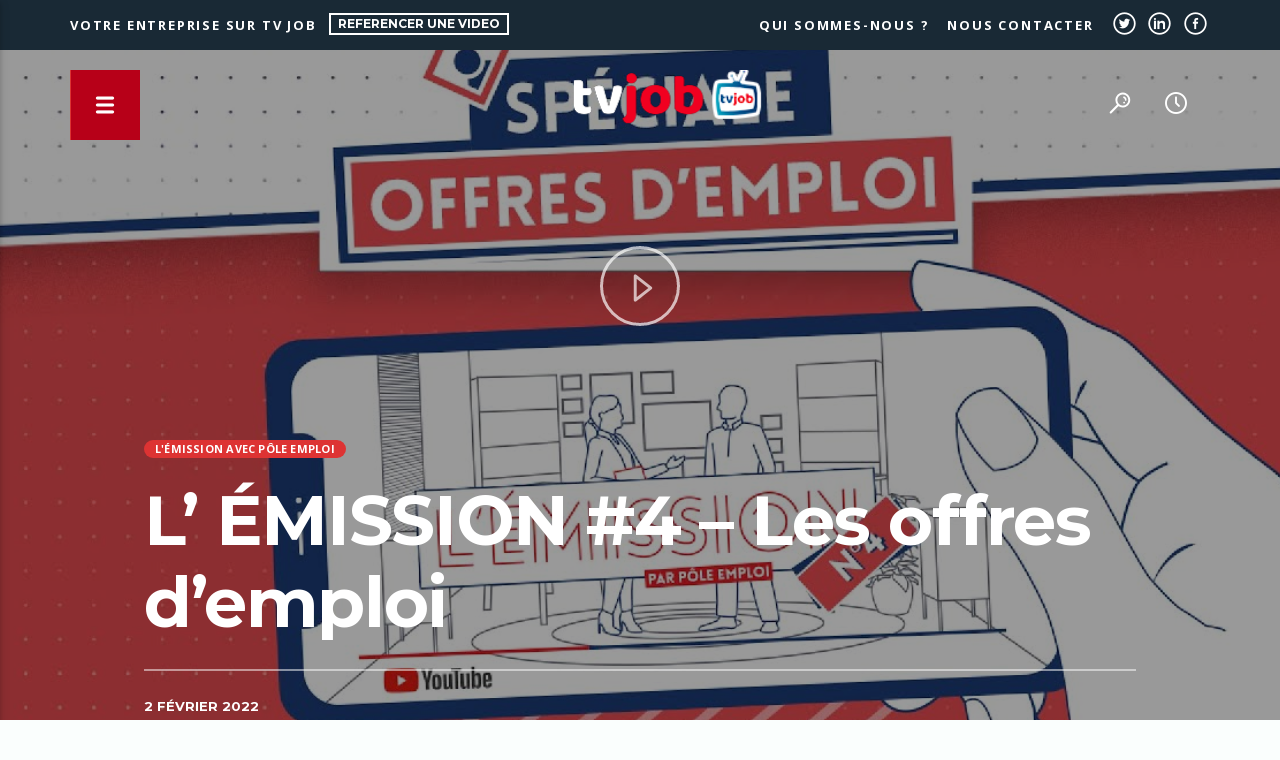

--- FILE ---
content_type: text/html; charset=UTF-8
request_url: https://tvjob.fr/2523-2/
body_size: 21776
content:
<!doctype html>
<html class="no-js"  lang="fr-FR">
	<head>
		<meta charset="UTF-8">
		<meta http-equiv="X-UA-Compatible" content="IE=edge">
		<meta name="viewport" content="width=device-width, initial-scale=1.0">		
		<script type="text/javascript">
	window.dataLayer = window.dataLayer || [];

	function gtag() {
		dataLayer.push(arguments);
	}

	gtag("consent", "default", {
		ad_personalization: "denied",
		ad_storage: "denied",
		ad_user_data: "denied",
		analytics_storage: "denied",
		functionality_storage: "denied",
		personalization_storage: "denied",
		security_storage: "granted",
		wait_for_update: 500,
	});
	gtag("set", "ads_data_redaction", true);
	</script>
<script type="text/javascript"
		id="Cookiebot"
		src="https://consent.cookiebot.com/uc.js"
		data-implementation="wp"
		data-cbid="1fc376c8-fd05-48a5-8ecc-cac5c3a8f842"
							async	></script>
<meta name='robots' content='index, follow, max-image-preview:large, max-snippet:-1, max-video-preview:-1' />

	<!-- This site is optimized with the Yoast SEO plugin v26.8 - https://yoast.com/product/yoast-seo-wordpress/ -->
	<title>L’ ÉMISSION #4 – Les offres d&#039;emploi - tvjob</title>
	<link rel="canonical" href="https://tvjob.fr/2523-2/" />
	<meta property="og:locale" content="fr_FR" />
	<meta property="og:type" content="article" />
	<meta property="og:title" content="L’ ÉMISSION #4 – Les offres d&#039;emploi - tvjob" />
	<meta property="og:url" content="https://tvjob.fr/2523-2/" />
	<meta property="og:site_name" content="tvjob" />
	<meta property="article:published_time" content="2022-02-02T15:02:41+00:00" />
	<meta property="article:modified_time" content="2022-02-02T15:04:18+00:00" />
	<meta property="og:image" content="https://tvjob.fr/wp-content/uploads/2022/02/offres-emploi.jpeg" />
	<meta property="og:image:width" content="1280" />
	<meta property="og:image:height" content="720" />
	<meta property="og:image:type" content="image/jpeg" />
	<meta name="author" content="adminmediajob" />
	<meta name="twitter:card" content="summary_large_image" />
	<meta name="twitter:label1" content="Écrit par" />
	<meta name="twitter:data1" content="adminmediajob" />
	<script type="application/ld+json" class="yoast-schema-graph">{"@context":"https://schema.org","@graph":[{"@type":"Article","@id":"https://tvjob.fr/2523-2/#article","isPartOf":{"@id":"https://tvjob.fr/2523-2/"},"author":{"name":"adminmediajob","@id":"https://tvjob.fr/#/schema/person/434e9726015ee0d0d382a3def5c14c19"},"headline":"L’ ÉMISSION #4 – Les offres d&#8217;emploi","datePublished":"2022-02-02T15:02:41+00:00","dateModified":"2022-02-02T15:04:18+00:00","mainEntityOfPage":{"@id":"https://tvjob.fr/2523-2/"},"wordCount":5,"publisher":{"@id":"https://tvjob.fr/#organization"},"image":{"@id":"https://tvjob.fr/2523-2/#primaryimage"},"thumbnailUrl":"https://tvjob.fr/wp-content/uploads/2022/02/offres-emploi.jpeg","keywords":["Formation","jobs","l'émission","Métiers","offres","pole emploi","Recrutement"],"articleSection":["L'Émission avec Pôle Emploi"],"inLanguage":"fr-FR"},{"@type":"WebPage","@id":"https://tvjob.fr/2523-2/","url":"https://tvjob.fr/2523-2/","name":"L’ ÉMISSION #4 – Les offres d'emploi - tvjob","isPartOf":{"@id":"https://tvjob.fr/#website"},"primaryImageOfPage":{"@id":"https://tvjob.fr/2523-2/#primaryimage"},"image":{"@id":"https://tvjob.fr/2523-2/#primaryimage"},"thumbnailUrl":"https://tvjob.fr/wp-content/uploads/2022/02/offres-emploi.jpeg","datePublished":"2022-02-02T15:02:41+00:00","dateModified":"2022-02-02T15:04:18+00:00","breadcrumb":{"@id":"https://tvjob.fr/2523-2/#breadcrumb"},"inLanguage":"fr-FR","potentialAction":[{"@type":"ReadAction","target":["https://tvjob.fr/2523-2/"]}]},{"@type":"ImageObject","inLanguage":"fr-FR","@id":"https://tvjob.fr/2523-2/#primaryimage","url":"https://tvjob.fr/wp-content/uploads/2022/02/offres-emploi.jpeg","contentUrl":"https://tvjob.fr/wp-content/uploads/2022/02/offres-emploi.jpeg","width":1280,"height":720},{"@type":"BreadcrumbList","@id":"https://tvjob.fr/2523-2/#breadcrumb","itemListElement":[{"@type":"ListItem","position":1,"name":"Accueil","item":"https://tvjob.fr/"},{"@type":"ListItem","position":2,"name":"L’ ÉMISSION #4 – Les offres d&#8217;emploi"}]},{"@type":"WebSite","@id":"https://tvjob.fr/#website","url":"https://tvjob.fr/","name":"tvjob","description":"","publisher":{"@id":"https://tvjob.fr/#organization"},"potentialAction":[{"@type":"SearchAction","target":{"@type":"EntryPoint","urlTemplate":"https://tvjob.fr/?s={search_term_string}"},"query-input":{"@type":"PropertyValueSpecification","valueRequired":true,"valueName":"search_term_string"}}],"inLanguage":"fr-FR"},{"@type":"Organization","@id":"https://tvjob.fr/#organization","name":"tvjob","url":"https://tvjob.fr/","logo":{"@type":"ImageObject","inLanguage":"fr-FR","@id":"https://tvjob.fr/#/schema/logo/image/","url":"https://tvjob.fr/wp-content/uploads/2021/07/logo-chaine.png","contentUrl":"https://tvjob.fr/wp-content/uploads/2021/07/logo-chaine.png","width":300,"height":59,"caption":"tvjob"},"image":{"@id":"https://tvjob.fr/#/schema/logo/image/"}},{"@type":"Person","@id":"https://tvjob.fr/#/schema/person/434e9726015ee0d0d382a3def5c14c19","name":"adminmediajob","image":{"@type":"ImageObject","inLanguage":"fr-FR","@id":"https://tvjob.fr/#/schema/person/image/","url":"https://secure.gravatar.com/avatar/6e46fe51cfe81543600755bff947e19f6a78bbc7249a532355838c736d15532c?s=96&d=mm&r=g","contentUrl":"https://secure.gravatar.com/avatar/6e46fe51cfe81543600755bff947e19f6a78bbc7249a532355838c736d15532c?s=96&d=mm&r=g","caption":"adminmediajob"},"sameAs":["http://tvjob.fr"],"url":"https://tvjob.fr/author/adminmediajob/"}]}</script>
	<!-- / Yoast SEO plugin. -->


<link rel='dns-prefetch' href='//use.fontawesome.com' />
<link rel='dns-prefetch' href='//cdn.openshareweb.com' />
<link rel='dns-prefetch' href='//cdn.shareaholic.net' />
<link rel='dns-prefetch' href='//www.shareaholic.net' />
<link rel='dns-prefetch' href='//analytics.shareaholic.com' />
<link rel='dns-prefetch' href='//recs.shareaholic.com' />
<link rel='dns-prefetch' href='//partner.shareaholic.com' />
<link href='https://fonts.gstatic.com' crossorigin rel='preconnect' />
<link rel="alternate" type="application/rss+xml" title="tvjob &raquo; Flux" href="https://tvjob.fr/feed/" />
<link rel="alternate" type="application/rss+xml" title="tvjob &raquo; Flux des commentaires" href="https://tvjob.fr/comments/feed/" />
<link rel="alternate" title="oEmbed (JSON)" type="application/json+oembed" href="https://tvjob.fr/wp-json/oembed/1.0/embed?url=https%3A%2F%2Ftvjob.fr%2F2523-2%2F" />
<link rel="alternate" title="oEmbed (XML)" type="text/xml+oembed" href="https://tvjob.fr/wp-json/oembed/1.0/embed?url=https%3A%2F%2Ftvjob.fr%2F2523-2%2F&#038;format=xml" />
<!-- Shareaholic - https://www.shareaholic.com -->
<link rel='preload' href='//cdn.shareaholic.net/assets/pub/shareaholic.js' as='script'/>
<script data-no-minify='1' data-cfasync='false'>
_SHR_SETTINGS = {"endpoints":{"local_recs_url":"https:\/\/tvjob.fr\/wp-admin\/admin-ajax.php?action=shareaholic_permalink_related","ajax_url":"https:\/\/tvjob.fr\/wp-admin\/admin-ajax.php"},"site_id":"9de51b89d8f41ea37e6e7711469f6ffd","url_components":{"year":"2022","monthnum":"02","day":"02","hour":"15","minute":"02","second":"41","post_id":"2523","postname":"2523-2","category":"emissionpoleemploi"}};
</script>
<script data-no-minify='1' data-cfasync='false' src='//cdn.shareaholic.net/assets/pub/shareaholic.js' data-shr-siteid='9de51b89d8f41ea37e6e7711469f6ffd' async ></script>

<!-- Shareaholic Content Tags -->
<meta name='shareaholic:site_name' content='tvjob' />
<meta name='shareaholic:language' content='fr-FR' />
<meta name='shareaholic:url' content='https://tvjob.fr/2523-2/' />
<meta name='shareaholic:keywords' content='tag:formation, tag:jobs, tag:l&amp;#039;émission, tag:métiers, tag:offres, tag:pole emploi, tag:recrutement, cat:l&#039;Émission avec pôle emploi, type:post' />
<meta name='shareaholic:article_published_time' content='2022-02-02T15:02:41+00:00' />
<meta name='shareaholic:article_modified_time' content='2022-02-02T15:04:18+00:00' />
<meta name='shareaholic:shareable_page' content='true' />
<meta name='shareaholic:article_author_name' content='adminmediajob' />
<meta name='shareaholic:site_id' content='9de51b89d8f41ea37e6e7711469f6ffd' />
<meta name='shareaholic:wp_version' content='9.7.13' />
<meta name='shareaholic:image' content='https://tvjob.fr/wp-content/uploads/2022/02/offres-emploi-640x360.jpeg' />
<!-- Shareaholic Content Tags End -->

<!-- Shareaholic Open Graph Tags -->
<meta property='og:image' content='https://tvjob.fr/wp-content/uploads/2022/02/offres-emploi-1170x658.jpeg' />
<!-- Shareaholic Open Graph Tags End -->
		<!-- This site uses the Google Analytics by MonsterInsights plugin v9.11.1 - Using Analytics tracking - https://www.monsterinsights.com/ -->
							<script src="//www.googletagmanager.com/gtag/js?id=G-5MJBGVXXKR"  data-cfasync="false" data-wpfc-render="false" type="text/javascript" async></script>
			<script data-cfasync="false" data-wpfc-render="false" type="text/javascript">
				var mi_version = '9.11.1';
				var mi_track_user = true;
				var mi_no_track_reason = '';
								var MonsterInsightsDefaultLocations = {"page_location":"https:\/\/tvjob.fr\/2523-2\/"};
								if ( typeof MonsterInsightsPrivacyGuardFilter === 'function' ) {
					var MonsterInsightsLocations = (typeof MonsterInsightsExcludeQuery === 'object') ? MonsterInsightsPrivacyGuardFilter( MonsterInsightsExcludeQuery ) : MonsterInsightsPrivacyGuardFilter( MonsterInsightsDefaultLocations );
				} else {
					var MonsterInsightsLocations = (typeof MonsterInsightsExcludeQuery === 'object') ? MonsterInsightsExcludeQuery : MonsterInsightsDefaultLocations;
				}

								var disableStrs = [
										'ga-disable-G-5MJBGVXXKR',
									];

				/* Function to detect opted out users */
				function __gtagTrackerIsOptedOut() {
					for (var index = 0; index < disableStrs.length; index++) {
						if (document.cookie.indexOf(disableStrs[index] + '=true') > -1) {
							return true;
						}
					}

					return false;
				}

				/* Disable tracking if the opt-out cookie exists. */
				if (__gtagTrackerIsOptedOut()) {
					for (var index = 0; index < disableStrs.length; index++) {
						window[disableStrs[index]] = true;
					}
				}

				/* Opt-out function */
				function __gtagTrackerOptout() {
					for (var index = 0; index < disableStrs.length; index++) {
						document.cookie = disableStrs[index] + '=true; expires=Thu, 31 Dec 2099 23:59:59 UTC; path=/';
						window[disableStrs[index]] = true;
					}
				}

				if ('undefined' === typeof gaOptout) {
					function gaOptout() {
						__gtagTrackerOptout();
					}
				}
								window.dataLayer = window.dataLayer || [];

				window.MonsterInsightsDualTracker = {
					helpers: {},
					trackers: {},
				};
				if (mi_track_user) {
					function __gtagDataLayer() {
						dataLayer.push(arguments);
					}

					function __gtagTracker(type, name, parameters) {
						if (!parameters) {
							parameters = {};
						}

						if (parameters.send_to) {
							__gtagDataLayer.apply(null, arguments);
							return;
						}

						if (type === 'event') {
														parameters.send_to = monsterinsights_frontend.v4_id;
							var hookName = name;
							if (typeof parameters['event_category'] !== 'undefined') {
								hookName = parameters['event_category'] + ':' + name;
							}

							if (typeof MonsterInsightsDualTracker.trackers[hookName] !== 'undefined') {
								MonsterInsightsDualTracker.trackers[hookName](parameters);
							} else {
								__gtagDataLayer('event', name, parameters);
							}
							
						} else {
							__gtagDataLayer.apply(null, arguments);
						}
					}

					__gtagTracker('js', new Date());
					__gtagTracker('set', {
						'developer_id.dZGIzZG': true,
											});
					if ( MonsterInsightsLocations.page_location ) {
						__gtagTracker('set', MonsterInsightsLocations);
					}
										__gtagTracker('config', 'G-5MJBGVXXKR', {"forceSSL":"true"} );
										window.gtag = __gtagTracker;										(function () {
						/* https://developers.google.com/analytics/devguides/collection/analyticsjs/ */
						/* ga and __gaTracker compatibility shim. */
						var noopfn = function () {
							return null;
						};
						var newtracker = function () {
							return new Tracker();
						};
						var Tracker = function () {
							return null;
						};
						var p = Tracker.prototype;
						p.get = noopfn;
						p.set = noopfn;
						p.send = function () {
							var args = Array.prototype.slice.call(arguments);
							args.unshift('send');
							__gaTracker.apply(null, args);
						};
						var __gaTracker = function () {
							var len = arguments.length;
							if (len === 0) {
								return;
							}
							var f = arguments[len - 1];
							if (typeof f !== 'object' || f === null || typeof f.hitCallback !== 'function') {
								if ('send' === arguments[0]) {
									var hitConverted, hitObject = false, action;
									if ('event' === arguments[1]) {
										if ('undefined' !== typeof arguments[3]) {
											hitObject = {
												'eventAction': arguments[3],
												'eventCategory': arguments[2],
												'eventLabel': arguments[4],
												'value': arguments[5] ? arguments[5] : 1,
											}
										}
									}
									if ('pageview' === arguments[1]) {
										if ('undefined' !== typeof arguments[2]) {
											hitObject = {
												'eventAction': 'page_view',
												'page_path': arguments[2],
											}
										}
									}
									if (typeof arguments[2] === 'object') {
										hitObject = arguments[2];
									}
									if (typeof arguments[5] === 'object') {
										Object.assign(hitObject, arguments[5]);
									}
									if ('undefined' !== typeof arguments[1].hitType) {
										hitObject = arguments[1];
										if ('pageview' === hitObject.hitType) {
											hitObject.eventAction = 'page_view';
										}
									}
									if (hitObject) {
										action = 'timing' === arguments[1].hitType ? 'timing_complete' : hitObject.eventAction;
										hitConverted = mapArgs(hitObject);
										__gtagTracker('event', action, hitConverted);
									}
								}
								return;
							}

							function mapArgs(args) {
								var arg, hit = {};
								var gaMap = {
									'eventCategory': 'event_category',
									'eventAction': 'event_action',
									'eventLabel': 'event_label',
									'eventValue': 'event_value',
									'nonInteraction': 'non_interaction',
									'timingCategory': 'event_category',
									'timingVar': 'name',
									'timingValue': 'value',
									'timingLabel': 'event_label',
									'page': 'page_path',
									'location': 'page_location',
									'title': 'page_title',
									'referrer' : 'page_referrer',
								};
								for (arg in args) {
																		if (!(!args.hasOwnProperty(arg) || !gaMap.hasOwnProperty(arg))) {
										hit[gaMap[arg]] = args[arg];
									} else {
										hit[arg] = args[arg];
									}
								}
								return hit;
							}

							try {
								f.hitCallback();
							} catch (ex) {
							}
						};
						__gaTracker.create = newtracker;
						__gaTracker.getByName = newtracker;
						__gaTracker.getAll = function () {
							return [];
						};
						__gaTracker.remove = noopfn;
						__gaTracker.loaded = true;
						window['__gaTracker'] = __gaTracker;
					})();
									} else {
										console.log("");
					(function () {
						function __gtagTracker() {
							return null;
						}

						window['__gtagTracker'] = __gtagTracker;
						window['gtag'] = __gtagTracker;
					})();
									}
			</script>
							<!-- / Google Analytics by MonsterInsights -->
		<style id='wp-img-auto-sizes-contain-inline-css' type='text/css'>
img:is([sizes=auto i],[sizes^="auto," i]){contain-intrinsic-size:3000px 1500px}
/*# sourceURL=wp-img-auto-sizes-contain-inline-css */
</style>
<link rel='stylesheet' id='js_composer_front-css' href='https://tvjob.fr/wp-content/plugins/js_composer/assets/css/js_composer.min.css?ver=6.7.0'  media='all' />
<style id='wp-emoji-styles-inline-css' type='text/css'>

	img.wp-smiley, img.emoji {
		display: inline !important;
		border: none !important;
		box-shadow: none !important;
		height: 1em !important;
		width: 1em !important;
		margin: 0 0.07em !important;
		vertical-align: -0.1em !important;
		background: none !important;
		padding: 0 !important;
	}
/*# sourceURL=wp-emoji-styles-inline-css */
</style>
<link rel='stylesheet' id='wp-block-library-css' href='https://tvjob.fr/wp-includes/css/dist/block-library/style.min.css?ver=6.9'  media='all' />
<style id='classic-theme-styles-inline-css' type='text/css'>
/*! This file is auto-generated */
.wp-block-button__link{color:#fff;background-color:#32373c;border-radius:9999px;box-shadow:none;text-decoration:none;padding:calc(.667em + 2px) calc(1.333em + 2px);font-size:1.125em}.wp-block-file__button{background:#32373c;color:#fff;text-decoration:none}
/*# sourceURL=/wp-includes/css/classic-themes.min.css */
</style>
<style id='font-awesome-svg-styles-default-inline-css' type='text/css'>
.svg-inline--fa {
  display: inline-block;
  height: 1em;
  overflow: visible;
  vertical-align: -.125em;
}
/*# sourceURL=font-awesome-svg-styles-default-inline-css */
</style>
<link rel='stylesheet' id='font-awesome-svg-styles-css' href='https://tvjob.fr/wp-content/uploads/font-awesome/v5.15.4/css/svg-with-js.css'  media='all' />
<style id='font-awesome-svg-styles-inline-css' type='text/css'>
   .wp-block-font-awesome-icon svg::before,
   .wp-rich-text-font-awesome-icon svg::before {content: unset;}
/*# sourceURL=font-awesome-svg-styles-inline-css */
</style>
<style id='global-styles-inline-css' type='text/css'>
:root{--wp--preset--aspect-ratio--square: 1;--wp--preset--aspect-ratio--4-3: 4/3;--wp--preset--aspect-ratio--3-4: 3/4;--wp--preset--aspect-ratio--3-2: 3/2;--wp--preset--aspect-ratio--2-3: 2/3;--wp--preset--aspect-ratio--16-9: 16/9;--wp--preset--aspect-ratio--9-16: 9/16;--wp--preset--color--black: #000000;--wp--preset--color--cyan-bluish-gray: #abb8c3;--wp--preset--color--white: #ffffff;--wp--preset--color--pale-pink: #f78da7;--wp--preset--color--vivid-red: #cf2e2e;--wp--preset--color--luminous-vivid-orange: #ff6900;--wp--preset--color--luminous-vivid-amber: #fcb900;--wp--preset--color--light-green-cyan: #7bdcb5;--wp--preset--color--vivid-green-cyan: #00d084;--wp--preset--color--pale-cyan-blue: #8ed1fc;--wp--preset--color--vivid-cyan-blue: #0693e3;--wp--preset--color--vivid-purple: #9b51e0;--wp--preset--gradient--vivid-cyan-blue-to-vivid-purple: linear-gradient(135deg,rgb(6,147,227) 0%,rgb(155,81,224) 100%);--wp--preset--gradient--light-green-cyan-to-vivid-green-cyan: linear-gradient(135deg,rgb(122,220,180) 0%,rgb(0,208,130) 100%);--wp--preset--gradient--luminous-vivid-amber-to-luminous-vivid-orange: linear-gradient(135deg,rgb(252,185,0) 0%,rgb(255,105,0) 100%);--wp--preset--gradient--luminous-vivid-orange-to-vivid-red: linear-gradient(135deg,rgb(255,105,0) 0%,rgb(207,46,46) 100%);--wp--preset--gradient--very-light-gray-to-cyan-bluish-gray: linear-gradient(135deg,rgb(238,238,238) 0%,rgb(169,184,195) 100%);--wp--preset--gradient--cool-to-warm-spectrum: linear-gradient(135deg,rgb(74,234,220) 0%,rgb(151,120,209) 20%,rgb(207,42,186) 40%,rgb(238,44,130) 60%,rgb(251,105,98) 80%,rgb(254,248,76) 100%);--wp--preset--gradient--blush-light-purple: linear-gradient(135deg,rgb(255,206,236) 0%,rgb(152,150,240) 100%);--wp--preset--gradient--blush-bordeaux: linear-gradient(135deg,rgb(254,205,165) 0%,rgb(254,45,45) 50%,rgb(107,0,62) 100%);--wp--preset--gradient--luminous-dusk: linear-gradient(135deg,rgb(255,203,112) 0%,rgb(199,81,192) 50%,rgb(65,88,208) 100%);--wp--preset--gradient--pale-ocean: linear-gradient(135deg,rgb(255,245,203) 0%,rgb(182,227,212) 50%,rgb(51,167,181) 100%);--wp--preset--gradient--electric-grass: linear-gradient(135deg,rgb(202,248,128) 0%,rgb(113,206,126) 100%);--wp--preset--gradient--midnight: linear-gradient(135deg,rgb(2,3,129) 0%,rgb(40,116,252) 100%);--wp--preset--font-size--small: 13px;--wp--preset--font-size--medium: 20px;--wp--preset--font-size--large: 36px;--wp--preset--font-size--x-large: 42px;--wp--preset--spacing--20: 0.44rem;--wp--preset--spacing--30: 0.67rem;--wp--preset--spacing--40: 1rem;--wp--preset--spacing--50: 1.5rem;--wp--preset--spacing--60: 2.25rem;--wp--preset--spacing--70: 3.38rem;--wp--preset--spacing--80: 5.06rem;--wp--preset--shadow--natural: 6px 6px 9px rgba(0, 0, 0, 0.2);--wp--preset--shadow--deep: 12px 12px 50px rgba(0, 0, 0, 0.4);--wp--preset--shadow--sharp: 6px 6px 0px rgba(0, 0, 0, 0.2);--wp--preset--shadow--outlined: 6px 6px 0px -3px rgb(255, 255, 255), 6px 6px rgb(0, 0, 0);--wp--preset--shadow--crisp: 6px 6px 0px rgb(0, 0, 0);}:where(.is-layout-flex){gap: 0.5em;}:where(.is-layout-grid){gap: 0.5em;}body .is-layout-flex{display: flex;}.is-layout-flex{flex-wrap: wrap;align-items: center;}.is-layout-flex > :is(*, div){margin: 0;}body .is-layout-grid{display: grid;}.is-layout-grid > :is(*, div){margin: 0;}:where(.wp-block-columns.is-layout-flex){gap: 2em;}:where(.wp-block-columns.is-layout-grid){gap: 2em;}:where(.wp-block-post-template.is-layout-flex){gap: 1.25em;}:where(.wp-block-post-template.is-layout-grid){gap: 1.25em;}.has-black-color{color: var(--wp--preset--color--black) !important;}.has-cyan-bluish-gray-color{color: var(--wp--preset--color--cyan-bluish-gray) !important;}.has-white-color{color: var(--wp--preset--color--white) !important;}.has-pale-pink-color{color: var(--wp--preset--color--pale-pink) !important;}.has-vivid-red-color{color: var(--wp--preset--color--vivid-red) !important;}.has-luminous-vivid-orange-color{color: var(--wp--preset--color--luminous-vivid-orange) !important;}.has-luminous-vivid-amber-color{color: var(--wp--preset--color--luminous-vivid-amber) !important;}.has-light-green-cyan-color{color: var(--wp--preset--color--light-green-cyan) !important;}.has-vivid-green-cyan-color{color: var(--wp--preset--color--vivid-green-cyan) !important;}.has-pale-cyan-blue-color{color: var(--wp--preset--color--pale-cyan-blue) !important;}.has-vivid-cyan-blue-color{color: var(--wp--preset--color--vivid-cyan-blue) !important;}.has-vivid-purple-color{color: var(--wp--preset--color--vivid-purple) !important;}.has-black-background-color{background-color: var(--wp--preset--color--black) !important;}.has-cyan-bluish-gray-background-color{background-color: var(--wp--preset--color--cyan-bluish-gray) !important;}.has-white-background-color{background-color: var(--wp--preset--color--white) !important;}.has-pale-pink-background-color{background-color: var(--wp--preset--color--pale-pink) !important;}.has-vivid-red-background-color{background-color: var(--wp--preset--color--vivid-red) !important;}.has-luminous-vivid-orange-background-color{background-color: var(--wp--preset--color--luminous-vivid-orange) !important;}.has-luminous-vivid-amber-background-color{background-color: var(--wp--preset--color--luminous-vivid-amber) !important;}.has-light-green-cyan-background-color{background-color: var(--wp--preset--color--light-green-cyan) !important;}.has-vivid-green-cyan-background-color{background-color: var(--wp--preset--color--vivid-green-cyan) !important;}.has-pale-cyan-blue-background-color{background-color: var(--wp--preset--color--pale-cyan-blue) !important;}.has-vivid-cyan-blue-background-color{background-color: var(--wp--preset--color--vivid-cyan-blue) !important;}.has-vivid-purple-background-color{background-color: var(--wp--preset--color--vivid-purple) !important;}.has-black-border-color{border-color: var(--wp--preset--color--black) !important;}.has-cyan-bluish-gray-border-color{border-color: var(--wp--preset--color--cyan-bluish-gray) !important;}.has-white-border-color{border-color: var(--wp--preset--color--white) !important;}.has-pale-pink-border-color{border-color: var(--wp--preset--color--pale-pink) !important;}.has-vivid-red-border-color{border-color: var(--wp--preset--color--vivid-red) !important;}.has-luminous-vivid-orange-border-color{border-color: var(--wp--preset--color--luminous-vivid-orange) !important;}.has-luminous-vivid-amber-border-color{border-color: var(--wp--preset--color--luminous-vivid-amber) !important;}.has-light-green-cyan-border-color{border-color: var(--wp--preset--color--light-green-cyan) !important;}.has-vivid-green-cyan-border-color{border-color: var(--wp--preset--color--vivid-green-cyan) !important;}.has-pale-cyan-blue-border-color{border-color: var(--wp--preset--color--pale-cyan-blue) !important;}.has-vivid-cyan-blue-border-color{border-color: var(--wp--preset--color--vivid-cyan-blue) !important;}.has-vivid-purple-border-color{border-color: var(--wp--preset--color--vivid-purple) !important;}.has-vivid-cyan-blue-to-vivid-purple-gradient-background{background: var(--wp--preset--gradient--vivid-cyan-blue-to-vivid-purple) !important;}.has-light-green-cyan-to-vivid-green-cyan-gradient-background{background: var(--wp--preset--gradient--light-green-cyan-to-vivid-green-cyan) !important;}.has-luminous-vivid-amber-to-luminous-vivid-orange-gradient-background{background: var(--wp--preset--gradient--luminous-vivid-amber-to-luminous-vivid-orange) !important;}.has-luminous-vivid-orange-to-vivid-red-gradient-background{background: var(--wp--preset--gradient--luminous-vivid-orange-to-vivid-red) !important;}.has-very-light-gray-to-cyan-bluish-gray-gradient-background{background: var(--wp--preset--gradient--very-light-gray-to-cyan-bluish-gray) !important;}.has-cool-to-warm-spectrum-gradient-background{background: var(--wp--preset--gradient--cool-to-warm-spectrum) !important;}.has-blush-light-purple-gradient-background{background: var(--wp--preset--gradient--blush-light-purple) !important;}.has-blush-bordeaux-gradient-background{background: var(--wp--preset--gradient--blush-bordeaux) !important;}.has-luminous-dusk-gradient-background{background: var(--wp--preset--gradient--luminous-dusk) !important;}.has-pale-ocean-gradient-background{background: var(--wp--preset--gradient--pale-ocean) !important;}.has-electric-grass-gradient-background{background: var(--wp--preset--gradient--electric-grass) !important;}.has-midnight-gradient-background{background: var(--wp--preset--gradient--midnight) !important;}.has-small-font-size{font-size: var(--wp--preset--font-size--small) !important;}.has-medium-font-size{font-size: var(--wp--preset--font-size--medium) !important;}.has-large-font-size{font-size: var(--wp--preset--font-size--large) !important;}.has-x-large-font-size{font-size: var(--wp--preset--font-size--x-large) !important;}
:where(.wp-block-post-template.is-layout-flex){gap: 1.25em;}:where(.wp-block-post-template.is-layout-grid){gap: 1.25em;}
:where(.wp-block-term-template.is-layout-flex){gap: 1.25em;}:where(.wp-block-term-template.is-layout-grid){gap: 1.25em;}
:where(.wp-block-columns.is-layout-flex){gap: 2em;}:where(.wp-block-columns.is-layout-grid){gap: 2em;}
:root :where(.wp-block-pullquote){font-size: 1.5em;line-height: 1.6;}
/*# sourceURL=global-styles-inline-css */
</style>
<link rel='stylesheet' id='contact-form-7-css' href='https://tvjob.fr/wp-content/plugins/contact-form-7/includes/css/styles.css?ver=6.1.4'  media='all' />
<link rel='stylesheet' id='plyr-css-css' href='https://tvjob.fr/wp-content/plugins/easy-video-player/lib/plyr.css?ver=6.9'  media='all' />
<link rel='stylesheet' id='t4bnt-style-css' href='https://tvjob.fr/wp-content/plugins/t4b-news-ticker/assets/css/t4bnt-scroll.css?ver=1.4.2'  media='all' />
<link rel='stylesheet' id='socicons-css' href='https://tvjob.fr/wp-content/plugins/ttg-reaktions/assets/socicon/style.css?ver=6.9'  media='all' />
<link rel='stylesheet' id='ttg-reaktions-css' href='https://tvjob.fr/wp-content/plugins/ttg-reaktions/assets/style.css?ver=6.9'  media='all' />
<link rel='stylesheet' id='vlogger_main-css' href='https://tvjob.fr/wp-content/themes/vlogger/css/ttg-main.css?ver=1.0.0'  media='all' />
<link rel='stylesheet' id='ttg-watchlater-css' href='https://tvjob.fr/wp-content/plugins/ttg-watchlater/public/css/ttg-watchlater.css?ver=6.9'  media='all' />
<link rel='stylesheet' id='parent-style-css' href='https://tvjob.fr/wp-content/themes/vlogger/style.css?ver=6.9'  media='all' />
<link rel='stylesheet' id='child-style-css' href='https://tvjob.fr/wp-content/themes/vlogger-child/style.css?ver=6.9'  media='all' />
<link rel='stylesheet' id='dripicons-css' href='https://tvjob.fr/wp-content/themes/vlogger/fonts/dripicons/webfont.css?ver=1.0.0'  media='all' />
<link rel='stylesheet' id='qticons-css' href='https://tvjob.fr/wp-content/themes/vlogger/fonts/qticons/qticons.css?ver=1.0.0'  media='all' />
<link rel='stylesheet' id='google-icons-css' href='https://tvjob.fr/wp-content/themes/vlogger/fonts/google-icons/material-icons.css?ver=1.0.0'  media='all' />
<link rel='stylesheet' id='slick-css' href='https://tvjob.fr/wp-content/themes/vlogger/components/slick/slick.css?ver=1.0.0'  media='all' />
<link rel='stylesheet' id='font-awesome-official-css' href='https://use.fontawesome.com/releases/v5.15.4/css/all.css'  media='all' integrity="sha384-DyZ88mC6Up2uqS4h/KRgHuoeGwBcD4Ng9SiP4dIRy0EXTlnuz47vAwmeGwVChigm" crossorigin="anonymous" />
<link rel='stylesheet' id='rtbs-css' href='https://tvjob.fr/wp-content/plugins/responsive-tabs/inc/css/rtbs_style.min.css?ver=4.0.11'  media='all' />
<link rel='stylesheet' id='font-awesome-official-v4shim-css' href='https://use.fontawesome.com/releases/v5.15.4/css/v4-shims.css'  media='all' integrity="sha384-Vq76wejb3QJM4nDatBa5rUOve+9gkegsjCebvV/9fvXlGWo4HCMR4cJZjjcF6Viv" crossorigin="anonymous" />
<style id='font-awesome-official-v4shim-inline-css' type='text/css'>
@font-face {
font-family: "FontAwesome";
font-display: block;
src: url("https://use.fontawesome.com/releases/v5.15.4/webfonts/fa-brands-400.eot"),
		url("https://use.fontawesome.com/releases/v5.15.4/webfonts/fa-brands-400.eot?#iefix") format("embedded-opentype"),
		url("https://use.fontawesome.com/releases/v5.15.4/webfonts/fa-brands-400.woff2") format("woff2"),
		url("https://use.fontawesome.com/releases/v5.15.4/webfonts/fa-brands-400.woff") format("woff"),
		url("https://use.fontawesome.com/releases/v5.15.4/webfonts/fa-brands-400.ttf") format("truetype"),
		url("https://use.fontawesome.com/releases/v5.15.4/webfonts/fa-brands-400.svg#fontawesome") format("svg");
}

@font-face {
font-family: "FontAwesome";
font-display: block;
src: url("https://use.fontawesome.com/releases/v5.15.4/webfonts/fa-solid-900.eot"),
		url("https://use.fontawesome.com/releases/v5.15.4/webfonts/fa-solid-900.eot?#iefix") format("embedded-opentype"),
		url("https://use.fontawesome.com/releases/v5.15.4/webfonts/fa-solid-900.woff2") format("woff2"),
		url("https://use.fontawesome.com/releases/v5.15.4/webfonts/fa-solid-900.woff") format("woff"),
		url("https://use.fontawesome.com/releases/v5.15.4/webfonts/fa-solid-900.ttf") format("truetype"),
		url("https://use.fontawesome.com/releases/v5.15.4/webfonts/fa-solid-900.svg#fontawesome") format("svg");
}

@font-face {
font-family: "FontAwesome";
font-display: block;
src: url("https://use.fontawesome.com/releases/v5.15.4/webfonts/fa-regular-400.eot"),
		url("https://use.fontawesome.com/releases/v5.15.4/webfonts/fa-regular-400.eot?#iefix") format("embedded-opentype"),
		url("https://use.fontawesome.com/releases/v5.15.4/webfonts/fa-regular-400.woff2") format("woff2"),
		url("https://use.fontawesome.com/releases/v5.15.4/webfonts/fa-regular-400.woff") format("woff"),
		url("https://use.fontawesome.com/releases/v5.15.4/webfonts/fa-regular-400.ttf") format("truetype"),
		url("https://use.fontawesome.com/releases/v5.15.4/webfonts/fa-regular-400.svg#fontawesome") format("svg");
unicode-range: U+F004-F005,U+F007,U+F017,U+F022,U+F024,U+F02E,U+F03E,U+F044,U+F057-F059,U+F06E,U+F070,U+F075,U+F07B-F07C,U+F080,U+F086,U+F089,U+F094,U+F09D,U+F0A0,U+F0A4-F0A7,U+F0C5,U+F0C7-F0C8,U+F0E0,U+F0EB,U+F0F3,U+F0F8,U+F0FE,U+F111,U+F118-F11A,U+F11C,U+F133,U+F144,U+F146,U+F14A,U+F14D-F14E,U+F150-F152,U+F15B-F15C,U+F164-F165,U+F185-F186,U+F191-F192,U+F1AD,U+F1C1-F1C9,U+F1CD,U+F1D8,U+F1E3,U+F1EA,U+F1F6,U+F1F9,U+F20A,U+F247-F249,U+F24D,U+F254-F25B,U+F25D,U+F267,U+F271-F274,U+F279,U+F28B,U+F28D,U+F2B5-F2B6,U+F2B9,U+F2BB,U+F2BD,U+F2C1-F2C2,U+F2D0,U+F2D2,U+F2DC,U+F2ED,U+F328,U+F358-F35B,U+F3A5,U+F3D1,U+F410,U+F4AD;
}
/*# sourceURL=font-awesome-official-v4shim-inline-css */
</style>
<script  src="https://tvjob.fr/wp-includes/js/jquery/jquery.min.js?ver=3.7.1" id="jquery-core-js"></script>
<script  src="https://tvjob.fr/wp-content/plugins/google-analytics-for-wordpress/assets/js/frontend-gtag.min.js?ver=9.11.1" id="monsterinsights-frontend-script-js" async="async" data-wp-strategy="async"></script>
<script data-cfasync="false" data-wpfc-render="false"  id='monsterinsights-frontend-script-js-extra'>/* <![CDATA[ */
var monsterinsights_frontend = {"js_events_tracking":"true","download_extensions":"doc,pdf,ppt,zip,xls,docx,pptx,xlsx","inbound_paths":"[]","home_url":"https:\/\/tvjob.fr","hash_tracking":"false","v4_id":"G-5MJBGVXXKR"};/* ]]> */
</script>
<script type="text/javascript" id="plyr-js-js-extra">
/* <![CDATA[ */
var easy_video_player = {"plyr_iconUrl":"https://tvjob.fr/wp-content/plugins/easy-video-player/lib/plyr.svg","plyr_blankVideo":"https://tvjob.fr/wp-content/plugins/easy-video-player/lib/blank.mp4"};
//# sourceURL=plyr-js-js-extra
/* ]]> */
</script>
<script  src="https://tvjob.fr/wp-content/plugins/easy-video-player/lib/plyr.js?ver=6.9" id="plyr-js-js"></script>
<script  src="https://tvjob.fr/wp-content/plugins/ionos-assistant/js/cookies.js?ver=6.9" id="ionos-assistant-wp-cookies-js"></script>
<script  src="https://tvjob.fr/wp-includes/js/jquery/jquery-migrate.min.js?ver=3.4.1" id="jquery-migrate-js"></script>
<script  src="https://tvjob.fr/wp-content/plugins/responsive-tabs/inc/js/rtbs.min.js?ver=4.0.11" id="rtbs-js"></script>
<link rel="https://api.w.org/" href="https://tvjob.fr/wp-json/" /><link rel="alternate" title="JSON" type="application/json" href="https://tvjob.fr/wp-json/wp/v2/posts/2523" /><link rel="EditURI" type="application/rsd+xml" title="RSD" href="https://tvjob.fr/xmlrpc.php?rsd" />
<meta name="generator" content="WordPress 6.9" />
<link rel='shortlink' href='https://tvjob.fr/?p=2523' />
<meta name="generator" content="Elementor 3.34.2; features: additional_custom_breakpoints; settings: css_print_method-external, google_font-enabled, font_display-auto">
			<style>
				.e-con.e-parent:nth-of-type(n+4):not(.e-lazyloaded):not(.e-no-lazyload),
				.e-con.e-parent:nth-of-type(n+4):not(.e-lazyloaded):not(.e-no-lazyload) * {
					background-image: none !important;
				}
				@media screen and (max-height: 1024px) {
					.e-con.e-parent:nth-of-type(n+3):not(.e-lazyloaded):not(.e-no-lazyload),
					.e-con.e-parent:nth-of-type(n+3):not(.e-lazyloaded):not(.e-no-lazyload) * {
						background-image: none !important;
					}
				}
				@media screen and (max-height: 640px) {
					.e-con.e-parent:nth-of-type(n+2):not(.e-lazyloaded):not(.e-no-lazyload),
					.e-con.e-parent:nth-of-type(n+2):not(.e-lazyloaded):not(.e-no-lazyload) * {
						background-image: none !important;
					}
				}
			</style>
			<meta name="generator" content="Powered by WPBakery Page Builder - drag and drop page builder for WordPress."/>
<style id="kirki-inline-styles">body, html{font-family:Open Sans;font-weight:400;}strong{font-family:Open Sans;font-weight:700;}h1, h2, h3, h4, h5, h6, .qt-capfont{font-family:Montserrat;font-weight:700;letter-spacing:-0.02em;}.qt-desktopmenu, .qt-side-nav, .qt-menu-footer, .qt-capfont , .qt-btn, .qt-caption-small, .qt-item-metas{font-family:Montserrat;font-weight:700;letter-spacing:0em;text-transform:uppercase;}/* cyrillic-ext */
@font-face {
  font-family: 'Open Sans';
  font-style: normal;
  font-weight: 400;
  font-stretch: normal;
  font-display: swap;
  src: url(https://tvjob.fr/wp-content/fonts/open-sans/font) format('woff');
  unicode-range: U+0460-052F, U+1C80-1C8A, U+20B4, U+2DE0-2DFF, U+A640-A69F, U+FE2E-FE2F;
}
/* cyrillic */
@font-face {
  font-family: 'Open Sans';
  font-style: normal;
  font-weight: 400;
  font-stretch: normal;
  font-display: swap;
  src: url(https://tvjob.fr/wp-content/fonts/open-sans/font) format('woff');
  unicode-range: U+0301, U+0400-045F, U+0490-0491, U+04B0-04B1, U+2116;
}
/* greek-ext */
@font-face {
  font-family: 'Open Sans';
  font-style: normal;
  font-weight: 400;
  font-stretch: normal;
  font-display: swap;
  src: url(https://tvjob.fr/wp-content/fonts/open-sans/font) format('woff');
  unicode-range: U+1F00-1FFF;
}
/* greek */
@font-face {
  font-family: 'Open Sans';
  font-style: normal;
  font-weight: 400;
  font-stretch: normal;
  font-display: swap;
  src: url(https://tvjob.fr/wp-content/fonts/open-sans/font) format('woff');
  unicode-range: U+0370-0377, U+037A-037F, U+0384-038A, U+038C, U+038E-03A1, U+03A3-03FF;
}
/* hebrew */
@font-face {
  font-family: 'Open Sans';
  font-style: normal;
  font-weight: 400;
  font-stretch: normal;
  font-display: swap;
  src: url(https://tvjob.fr/wp-content/fonts/open-sans/font) format('woff');
  unicode-range: U+0307-0308, U+0590-05FF, U+200C-2010, U+20AA, U+25CC, U+FB1D-FB4F;
}
/* math */
@font-face {
  font-family: 'Open Sans';
  font-style: normal;
  font-weight: 400;
  font-stretch: normal;
  font-display: swap;
  src: url(https://tvjob.fr/wp-content/fonts/open-sans/font) format('woff');
  unicode-range: U+0302-0303, U+0305, U+0307-0308, U+0310, U+0312, U+0315, U+031A, U+0326-0327, U+032C, U+032F-0330, U+0332-0333, U+0338, U+033A, U+0346, U+034D, U+0391-03A1, U+03A3-03A9, U+03B1-03C9, U+03D1, U+03D5-03D6, U+03F0-03F1, U+03F4-03F5, U+2016-2017, U+2034-2038, U+203C, U+2040, U+2043, U+2047, U+2050, U+2057, U+205F, U+2070-2071, U+2074-208E, U+2090-209C, U+20D0-20DC, U+20E1, U+20E5-20EF, U+2100-2112, U+2114-2115, U+2117-2121, U+2123-214F, U+2190, U+2192, U+2194-21AE, U+21B0-21E5, U+21F1-21F2, U+21F4-2211, U+2213-2214, U+2216-22FF, U+2308-230B, U+2310, U+2319, U+231C-2321, U+2336-237A, U+237C, U+2395, U+239B-23B7, U+23D0, U+23DC-23E1, U+2474-2475, U+25AF, U+25B3, U+25B7, U+25BD, U+25C1, U+25CA, U+25CC, U+25FB, U+266D-266F, U+27C0-27FF, U+2900-2AFF, U+2B0E-2B11, U+2B30-2B4C, U+2BFE, U+3030, U+FF5B, U+FF5D, U+1D400-1D7FF, U+1EE00-1EEFF;
}
/* symbols */
@font-face {
  font-family: 'Open Sans';
  font-style: normal;
  font-weight: 400;
  font-stretch: normal;
  font-display: swap;
  src: url(https://tvjob.fr/wp-content/fonts/open-sans/font) format('woff');
  unicode-range: U+0001-000C, U+000E-001F, U+007F-009F, U+20DD-20E0, U+20E2-20E4, U+2150-218F, U+2190, U+2192, U+2194-2199, U+21AF, U+21E6-21F0, U+21F3, U+2218-2219, U+2299, U+22C4-22C6, U+2300-243F, U+2440-244A, U+2460-24FF, U+25A0-27BF, U+2800-28FF, U+2921-2922, U+2981, U+29BF, U+29EB, U+2B00-2BFF, U+4DC0-4DFF, U+FFF9-FFFB, U+10140-1018E, U+10190-1019C, U+101A0, U+101D0-101FD, U+102E0-102FB, U+10E60-10E7E, U+1D2C0-1D2D3, U+1D2E0-1D37F, U+1F000-1F0FF, U+1F100-1F1AD, U+1F1E6-1F1FF, U+1F30D-1F30F, U+1F315, U+1F31C, U+1F31E, U+1F320-1F32C, U+1F336, U+1F378, U+1F37D, U+1F382, U+1F393-1F39F, U+1F3A7-1F3A8, U+1F3AC-1F3AF, U+1F3C2, U+1F3C4-1F3C6, U+1F3CA-1F3CE, U+1F3D4-1F3E0, U+1F3ED, U+1F3F1-1F3F3, U+1F3F5-1F3F7, U+1F408, U+1F415, U+1F41F, U+1F426, U+1F43F, U+1F441-1F442, U+1F444, U+1F446-1F449, U+1F44C-1F44E, U+1F453, U+1F46A, U+1F47D, U+1F4A3, U+1F4B0, U+1F4B3, U+1F4B9, U+1F4BB, U+1F4BF, U+1F4C8-1F4CB, U+1F4D6, U+1F4DA, U+1F4DF, U+1F4E3-1F4E6, U+1F4EA-1F4ED, U+1F4F7, U+1F4F9-1F4FB, U+1F4FD-1F4FE, U+1F503, U+1F507-1F50B, U+1F50D, U+1F512-1F513, U+1F53E-1F54A, U+1F54F-1F5FA, U+1F610, U+1F650-1F67F, U+1F687, U+1F68D, U+1F691, U+1F694, U+1F698, U+1F6AD, U+1F6B2, U+1F6B9-1F6BA, U+1F6BC, U+1F6C6-1F6CF, U+1F6D3-1F6D7, U+1F6E0-1F6EA, U+1F6F0-1F6F3, U+1F6F7-1F6FC, U+1F700-1F7FF, U+1F800-1F80B, U+1F810-1F847, U+1F850-1F859, U+1F860-1F887, U+1F890-1F8AD, U+1F8B0-1F8BB, U+1F8C0-1F8C1, U+1F900-1F90B, U+1F93B, U+1F946, U+1F984, U+1F996, U+1F9E9, U+1FA00-1FA6F, U+1FA70-1FA7C, U+1FA80-1FA89, U+1FA8F-1FAC6, U+1FACE-1FADC, U+1FADF-1FAE9, U+1FAF0-1FAF8, U+1FB00-1FBFF;
}
/* vietnamese */
@font-face {
  font-family: 'Open Sans';
  font-style: normal;
  font-weight: 400;
  font-stretch: normal;
  font-display: swap;
  src: url(https://tvjob.fr/wp-content/fonts/open-sans/font) format('woff');
  unicode-range: U+0102-0103, U+0110-0111, U+0128-0129, U+0168-0169, U+01A0-01A1, U+01AF-01B0, U+0300-0301, U+0303-0304, U+0308-0309, U+0323, U+0329, U+1EA0-1EF9, U+20AB;
}
/* latin-ext */
@font-face {
  font-family: 'Open Sans';
  font-style: normal;
  font-weight: 400;
  font-stretch: normal;
  font-display: swap;
  src: url(https://tvjob.fr/wp-content/fonts/open-sans/font) format('woff');
  unicode-range: U+0100-02BA, U+02BD-02C5, U+02C7-02CC, U+02CE-02D7, U+02DD-02FF, U+0304, U+0308, U+0329, U+1D00-1DBF, U+1E00-1E9F, U+1EF2-1EFF, U+2020, U+20A0-20AB, U+20AD-20C0, U+2113, U+2C60-2C7F, U+A720-A7FF;
}
/* latin */
@font-face {
  font-family: 'Open Sans';
  font-style: normal;
  font-weight: 400;
  font-stretch: normal;
  font-display: swap;
  src: url(https://tvjob.fr/wp-content/fonts/open-sans/font) format('woff');
  unicode-range: U+0000-00FF, U+0131, U+0152-0153, U+02BB-02BC, U+02C6, U+02DA, U+02DC, U+0304, U+0308, U+0329, U+2000-206F, U+20AC, U+2122, U+2191, U+2193, U+2212, U+2215, U+FEFF, U+FFFD;
}
/* cyrillic-ext */
@font-face {
  font-family: 'Open Sans';
  font-style: normal;
  font-weight: 700;
  font-stretch: normal;
  font-display: swap;
  src: url(https://tvjob.fr/wp-content/fonts/open-sans/font) format('woff');
  unicode-range: U+0460-052F, U+1C80-1C8A, U+20B4, U+2DE0-2DFF, U+A640-A69F, U+FE2E-FE2F;
}
/* cyrillic */
@font-face {
  font-family: 'Open Sans';
  font-style: normal;
  font-weight: 700;
  font-stretch: normal;
  font-display: swap;
  src: url(https://tvjob.fr/wp-content/fonts/open-sans/font) format('woff');
  unicode-range: U+0301, U+0400-045F, U+0490-0491, U+04B0-04B1, U+2116;
}
/* greek-ext */
@font-face {
  font-family: 'Open Sans';
  font-style: normal;
  font-weight: 700;
  font-stretch: normal;
  font-display: swap;
  src: url(https://tvjob.fr/wp-content/fonts/open-sans/font) format('woff');
  unicode-range: U+1F00-1FFF;
}
/* greek */
@font-face {
  font-family: 'Open Sans';
  font-style: normal;
  font-weight: 700;
  font-stretch: normal;
  font-display: swap;
  src: url(https://tvjob.fr/wp-content/fonts/open-sans/font) format('woff');
  unicode-range: U+0370-0377, U+037A-037F, U+0384-038A, U+038C, U+038E-03A1, U+03A3-03FF;
}
/* hebrew */
@font-face {
  font-family: 'Open Sans';
  font-style: normal;
  font-weight: 700;
  font-stretch: normal;
  font-display: swap;
  src: url(https://tvjob.fr/wp-content/fonts/open-sans/font) format('woff');
  unicode-range: U+0307-0308, U+0590-05FF, U+200C-2010, U+20AA, U+25CC, U+FB1D-FB4F;
}
/* math */
@font-face {
  font-family: 'Open Sans';
  font-style: normal;
  font-weight: 700;
  font-stretch: normal;
  font-display: swap;
  src: url(https://tvjob.fr/wp-content/fonts/open-sans/font) format('woff');
  unicode-range: U+0302-0303, U+0305, U+0307-0308, U+0310, U+0312, U+0315, U+031A, U+0326-0327, U+032C, U+032F-0330, U+0332-0333, U+0338, U+033A, U+0346, U+034D, U+0391-03A1, U+03A3-03A9, U+03B1-03C9, U+03D1, U+03D5-03D6, U+03F0-03F1, U+03F4-03F5, U+2016-2017, U+2034-2038, U+203C, U+2040, U+2043, U+2047, U+2050, U+2057, U+205F, U+2070-2071, U+2074-208E, U+2090-209C, U+20D0-20DC, U+20E1, U+20E5-20EF, U+2100-2112, U+2114-2115, U+2117-2121, U+2123-214F, U+2190, U+2192, U+2194-21AE, U+21B0-21E5, U+21F1-21F2, U+21F4-2211, U+2213-2214, U+2216-22FF, U+2308-230B, U+2310, U+2319, U+231C-2321, U+2336-237A, U+237C, U+2395, U+239B-23B7, U+23D0, U+23DC-23E1, U+2474-2475, U+25AF, U+25B3, U+25B7, U+25BD, U+25C1, U+25CA, U+25CC, U+25FB, U+266D-266F, U+27C0-27FF, U+2900-2AFF, U+2B0E-2B11, U+2B30-2B4C, U+2BFE, U+3030, U+FF5B, U+FF5D, U+1D400-1D7FF, U+1EE00-1EEFF;
}
/* symbols */
@font-face {
  font-family: 'Open Sans';
  font-style: normal;
  font-weight: 700;
  font-stretch: normal;
  font-display: swap;
  src: url(https://tvjob.fr/wp-content/fonts/open-sans/font) format('woff');
  unicode-range: U+0001-000C, U+000E-001F, U+007F-009F, U+20DD-20E0, U+20E2-20E4, U+2150-218F, U+2190, U+2192, U+2194-2199, U+21AF, U+21E6-21F0, U+21F3, U+2218-2219, U+2299, U+22C4-22C6, U+2300-243F, U+2440-244A, U+2460-24FF, U+25A0-27BF, U+2800-28FF, U+2921-2922, U+2981, U+29BF, U+29EB, U+2B00-2BFF, U+4DC0-4DFF, U+FFF9-FFFB, U+10140-1018E, U+10190-1019C, U+101A0, U+101D0-101FD, U+102E0-102FB, U+10E60-10E7E, U+1D2C0-1D2D3, U+1D2E0-1D37F, U+1F000-1F0FF, U+1F100-1F1AD, U+1F1E6-1F1FF, U+1F30D-1F30F, U+1F315, U+1F31C, U+1F31E, U+1F320-1F32C, U+1F336, U+1F378, U+1F37D, U+1F382, U+1F393-1F39F, U+1F3A7-1F3A8, U+1F3AC-1F3AF, U+1F3C2, U+1F3C4-1F3C6, U+1F3CA-1F3CE, U+1F3D4-1F3E0, U+1F3ED, U+1F3F1-1F3F3, U+1F3F5-1F3F7, U+1F408, U+1F415, U+1F41F, U+1F426, U+1F43F, U+1F441-1F442, U+1F444, U+1F446-1F449, U+1F44C-1F44E, U+1F453, U+1F46A, U+1F47D, U+1F4A3, U+1F4B0, U+1F4B3, U+1F4B9, U+1F4BB, U+1F4BF, U+1F4C8-1F4CB, U+1F4D6, U+1F4DA, U+1F4DF, U+1F4E3-1F4E6, U+1F4EA-1F4ED, U+1F4F7, U+1F4F9-1F4FB, U+1F4FD-1F4FE, U+1F503, U+1F507-1F50B, U+1F50D, U+1F512-1F513, U+1F53E-1F54A, U+1F54F-1F5FA, U+1F610, U+1F650-1F67F, U+1F687, U+1F68D, U+1F691, U+1F694, U+1F698, U+1F6AD, U+1F6B2, U+1F6B9-1F6BA, U+1F6BC, U+1F6C6-1F6CF, U+1F6D3-1F6D7, U+1F6E0-1F6EA, U+1F6F0-1F6F3, U+1F6F7-1F6FC, U+1F700-1F7FF, U+1F800-1F80B, U+1F810-1F847, U+1F850-1F859, U+1F860-1F887, U+1F890-1F8AD, U+1F8B0-1F8BB, U+1F8C0-1F8C1, U+1F900-1F90B, U+1F93B, U+1F946, U+1F984, U+1F996, U+1F9E9, U+1FA00-1FA6F, U+1FA70-1FA7C, U+1FA80-1FA89, U+1FA8F-1FAC6, U+1FACE-1FADC, U+1FADF-1FAE9, U+1FAF0-1FAF8, U+1FB00-1FBFF;
}
/* vietnamese */
@font-face {
  font-family: 'Open Sans';
  font-style: normal;
  font-weight: 700;
  font-stretch: normal;
  font-display: swap;
  src: url(https://tvjob.fr/wp-content/fonts/open-sans/font) format('woff');
  unicode-range: U+0102-0103, U+0110-0111, U+0128-0129, U+0168-0169, U+01A0-01A1, U+01AF-01B0, U+0300-0301, U+0303-0304, U+0308-0309, U+0323, U+0329, U+1EA0-1EF9, U+20AB;
}
/* latin-ext */
@font-face {
  font-family: 'Open Sans';
  font-style: normal;
  font-weight: 700;
  font-stretch: normal;
  font-display: swap;
  src: url(https://tvjob.fr/wp-content/fonts/open-sans/font) format('woff');
  unicode-range: U+0100-02BA, U+02BD-02C5, U+02C7-02CC, U+02CE-02D7, U+02DD-02FF, U+0304, U+0308, U+0329, U+1D00-1DBF, U+1E00-1E9F, U+1EF2-1EFF, U+2020, U+20A0-20AB, U+20AD-20C0, U+2113, U+2C60-2C7F, U+A720-A7FF;
}
/* latin */
@font-face {
  font-family: 'Open Sans';
  font-style: normal;
  font-weight: 700;
  font-stretch: normal;
  font-display: swap;
  src: url(https://tvjob.fr/wp-content/fonts/open-sans/font) format('woff');
  unicode-range: U+0000-00FF, U+0131, U+0152-0153, U+02BB-02BC, U+02C6, U+02DA, U+02DC, U+0304, U+0308, U+0329, U+2000-206F, U+20AC, U+2122, U+2191, U+2193, U+2212, U+2215, U+FEFF, U+FFFD;
}/* cyrillic-ext */
@font-face {
  font-family: 'Montserrat';
  font-style: normal;
  font-weight: 700;
  font-display: swap;
  src: url(https://tvjob.fr/wp-content/fonts/montserrat/font) format('woff');
  unicode-range: U+0460-052F, U+1C80-1C8A, U+20B4, U+2DE0-2DFF, U+A640-A69F, U+FE2E-FE2F;
}
/* cyrillic */
@font-face {
  font-family: 'Montserrat';
  font-style: normal;
  font-weight: 700;
  font-display: swap;
  src: url(https://tvjob.fr/wp-content/fonts/montserrat/font) format('woff');
  unicode-range: U+0301, U+0400-045F, U+0490-0491, U+04B0-04B1, U+2116;
}
/* vietnamese */
@font-face {
  font-family: 'Montserrat';
  font-style: normal;
  font-weight: 700;
  font-display: swap;
  src: url(https://tvjob.fr/wp-content/fonts/montserrat/font) format('woff');
  unicode-range: U+0102-0103, U+0110-0111, U+0128-0129, U+0168-0169, U+01A0-01A1, U+01AF-01B0, U+0300-0301, U+0303-0304, U+0308-0309, U+0323, U+0329, U+1EA0-1EF9, U+20AB;
}
/* latin-ext */
@font-face {
  font-family: 'Montserrat';
  font-style: normal;
  font-weight: 700;
  font-display: swap;
  src: url(https://tvjob.fr/wp-content/fonts/montserrat/font) format('woff');
  unicode-range: U+0100-02BA, U+02BD-02C5, U+02C7-02CC, U+02CE-02D7, U+02DD-02FF, U+0304, U+0308, U+0329, U+1D00-1DBF, U+1E00-1E9F, U+1EF2-1EFF, U+2020, U+20A0-20AB, U+20AD-20C0, U+2113, U+2C60-2C7F, U+A720-A7FF;
}
/* latin */
@font-face {
  font-family: 'Montserrat';
  font-style: normal;
  font-weight: 700;
  font-display: swap;
  src: url(https://tvjob.fr/wp-content/fonts/montserrat/font) format('woff');
  unicode-range: U+0000-00FF, U+0131, U+0152-0153, U+02BB-02BC, U+02C6, U+02DA, U+02DC, U+0304, U+0308, U+0329, U+2000-206F, U+20AC, U+2122, U+2191, U+2193, U+2212, U+2215, U+FEFF, U+FFFD;
}</style> <!-- SETTINGS DEBUG INFO  ================================ qt_primary_color: #0e1d29qt_primary_color_light: #192935qt_primary_color_dark: #091219qt_color_accent: #b70018qt_color_accent_hover: #dd3333qt_color_secondary: #dd3333qt_color_secondary_hover: #ef5f77qt_color_background: #fafefdqt_color_paper: #ffffffqt_textcolor_original: #000===================================================== --> <!-- QT STYLES DYNAMIC CUSTOMIZATIONS ========================= --> <style type="text/css"> body, html, .qt-content-main, .qt-paper, .qt-card  { 	color: rgba(0,0,0,0.87); } .qt-text-secondary{ 	color: rgba(0,0,0,0.65); } .qt-color-secondary { 	color: #dd3333; } *::placeholder { 	color: rgba(0,0,0,0.87); } a, ul.qt-list-featured li::before , .qt-sectiontitle-inline .qt-inlinelink { 	color: #b70018; } .qt-herobox { 	text-shadow: 0 4px 0 #b70018; } a:hover { 	color: #dd3333; } h1, h2, h3, h4, h5, h6 { 	color: rgba(0,0,0,0.75); } h1 a, h2 a, h3 a, h4 a, h5 a, h6 a { 	color: rgba(0,0,0,0.75); } .qt-content-main a, a.qt-logo-text span { 	color: #b70018; } .qt-content-aside { 	color: rgba(0,0,0,0.65); } .qt-content-aside a { 	color: #dd3333; } .qt-text-secondary a, .qt-footerwidgets a { 	color: #dd3333; } .qt-mobile-menu, .qt-menu-social a, .qt-menubar-top a { 	color: rgba(255,255,255,0.65); } .qt-negative .qt-btn-ghost, .qt-text-neg { 	color: #ffffff; } .qt-paper, .qt-card, .qt-card-s, input:not([type]), input[type=text], input[type=password], input[type=email], input[type=url], input[type=time], input[type=date], input[type=datetime], input[type=datetime-local], input[type=tel], input[type=number], input[type=search], textarea.materialize-textarea { 	color: rgba(0,0,0,0.87); } /*.qt-negative .qt-paper, .qt-card, .qt-negative .qt-card-s, .qt-negative input:not([type]), .qt-negative input[type=text], .qt-negative input[type=password], .qt-negative input[type=email], .qt-negative input[type=url], .qt-negative input[type=time], .qt-negative input[type=date], .qt-negative input[type=datetime], .qt-negative input[type=datetime-local], .qt-negative input[type=tel], .qt-negative input[type=number], .qt-negative input[type=search], .qt-negative textarea.materialize-textarea { 	color: #ffffff; }*/  body, html, .qt-body{ 	background-color: #fafefd; } .qt-content-desk { 	background-color:#fafefd !important; } .qt-paper, .qt-card, .qt-card-s { 	background-color: #ffffff; } .qt-desktopmenu li li a { 	background-color: #192935; } .qt-content-primary, .qt-menubar-top { 	background-color: #0e1d29 !important; } .qt-content-primary-dark, .qt-mobile-menu, .qt-mobile-menu .sub-menu, .qt-side-nav li li a { 	background-color: #091219 !important; } .qt-content-primary-light{ 	background-color: #192935;} ul.qt-side-nav li.current-menu-item>a { 	background-color: #192935 !important;} .qt-accent, .qt-btn-primary, .btn-primary, nav.qt-menubar ul.qt-desktopmenu li li a:hover, .qt-sharepage a:hover,.qt-btn-primary, .qt-menubar ul.qt-desktopmenu > li > a::after, .qt-btn-ghost:hover, .qt-tags.qt-tags-accent li a, .qt-menubar ul.qt-desktopmenu > li > a:not(.qt-btn-ghost):not(.qt-logo-text)::after, .pagination li.active, .qt-herolist h3.qt-herolist-title::before, .qt-heroindex-indicator, .slider .indicators .indicator-item.active, .qt-sectiontitle-inline .qt-inlinelink::before,.qt-chapters li a::before, .qt-caption-small::after, #qtmenucontainers ::-webkit-scrollbar-thumb, #qtmenucontainers ::-webkit-scrollbar-thumb:hover, .tabs .indicator { 	background-color: #b70018;} a.qt-link-layer, .qt-menubar ul.qt-desktopmenu > li > a:hover:not(.qt-btn-ghost)::after, .qt-menubar ul.qt-desktopmenu > li > li > a:hover:not(.qt-btn-ghost) { 	background-color: #dd3333; } .qt-secondary, .qt-btn-secondary, .btn-secondary, .slick-slider .slick-dots li.slick-active button, .qt-tags li a,.qt-widget .qt-widget-title::after { 	background-color: #dd3333; } .qt-btn-primary, input[type='submit'] { 	background: -moz-linear-gradient(left, #dd3333 0%, #dd3333 50%, #b70018 50%, #b70018 100%); 	background: -webkit-linear-gradient(left, #dd3333 0%,#dd3333 50%, #b70018 50%,#b70018 100%); 	background: linear-gradient(to right, #dd3333 0%,#dd3333 50%, #b70018 50%, #b70018 100%); 	background-repeat: no-repeat; 	background-size: 200% 100%;   background-position-x: 98%;} .qt-btn-secondary { 	background: -moz-linear-gradient(left, #ef5f77 0%, #ef5f77 50%, #dd3333 50%, #dd3333 100%); 	background: -webkit-linear-gradient(left, #ef5f77 0%,#ef5f77 50%, #dd3333 50%,#dd3333 100%); 	background: linear-gradient(to right, #ef5f77 0%,#ef5f77 50%, #dd3333 50%, #dd3333 100%); 	background-repeat: no-repeat; 	background-size: 200% 100%;   background-position-x: 98%;}  .qt-inline-textdeco::after { 	border-color:rgba(0,0,0,0.87);} .qt-negative .qt-inline-textdeco::after,.qt-menubar ul.qt-desktopmenu > li::after, .qt-menubar ul.qt-desktopmenu > li > a::after,.qt-menubar ul.qt-desktopmenu > li > a::before ,.qt-menubar ul.qt-desktopmenu > li.current_page_item:hover::after, .qt-menubar ul.qt-desktopmenu > li.current_page_item:hover > a::after,.qt-menubar ul.qt-desktopmenu > li.current_page_item:hover > a::before,.qt-negative .qt-btn-ghost{ 	border-color: #ffffff;} .qt-decor-side::after { 	background-color: rgba(0,0,0,0.87) !important; /* #b70018 !important; */} dl dd, dl dt { 	border-color: #b70018; }  input:not([type]):focus:not([readonly]), input[type=text]:focus:not([readonly]), input[type=password]:focus:not([readonly]), input[type=email]:focus:not([readonly]), input[type=url]:focus:not([readonly]), input[type=time]:focus:not([readonly]), input[type=date]:focus:not([readonly]), input[type=datetime]:focus:not([readonly]), input[type=datetime-local]:focus:not([readonly]), input[type=tel]:focus:not([readonly]), input[type=number]:focus:not([readonly]), input[type=search]:focus:not([readonly]), textarea.materialize-textarea:focus:not([readonly])  { 	border-bottom: #b70018;box-shadow: 0 1px 0 0 #b70018;} .qt-widget .qt-widget-title { 	border-color: #dd3333;}  .vlogger_ads_before_footer { background-color: #000; } .vlogger_ads_under_header{ background-color: #000; } @media only screen and (min-width: 1201px) { 	.qt-tags li a:hover, .qt-menubar-top a:hover, .qt-btn-secondary:hover, .btn-secondary:hover, .qt-btn-secondary:hover { 		background-color: #ef5f77;} 	h1 a:hover, h2 a:hover, h3 a:hover, h4 a:hover, h5 a:hover, h6 a:hover, .qt-menubar a:hover, .qt-tags.qt-tags-accent li a:hover, .qt-menu-social a:hover, .qt-part-archive-item .qt-item-header .qt-header-mid .qt-title a:hover,.qt-negative h1 a:hover, .qt-negative h2 a:hover, .qt-negative h3 a:hover, .qt-negative h4 a:hover, .qt-negative h5 a:hover, .qt-negative h6 a:hover, .qt-part-archive-item .qt-headercontainer a:hover { 		color: #dd3333;} 	.qt-btn-primary:hover, .btn-primary:hover, .qt-tags.qt-tags-accent li a:hover, .pagination li a:hover { 		background-color: #dd3333;} 	.qt-text-secondary a:hover, .qt-footerwidgets a:hover, .qt-content-aside a:not(.qt-btn):hover, .qt-content-aside h1 a:hover,.qt-content-aside h2 a:hover,.qt-content-aside h3 a:hover,.qt-content-aside h4 a:hover,.qt-content-aside h5 a:hover,.qt-content-aside h6 a:hover { 		color: #ef5f77;} } </style> 
<!-- QT STYLES DYNAMIC CUSTOMIZATIONS END ========= -->
<noscript><style> .wpb_animate_when_almost_visible { opacity: 1; }</style></noscript>	</head>
	<body id="vloggerBody" class="wp-singular post-template-default single single-post postid-2523 single-format-video wp-theme-vlogger wp-child-theme-vlogger-child qt-body is_osx qt-lazyload qt-template- wpb-js-composer js-comp-ver-6.7.0 vc_responsive elementor-default elementor-kit-2708">

		
				<div id="qtMasterContainter" class="qt-notscrolled qt-parentcontainer qt-header-transparent qt-menu-secondary-enabled" 
		data-0="@class:qt-notscrolled qt-parentcontainer qt-header-transparent qt-menu-secondary-enabled" 
		data-20="@class:qt-scrolled  qt-parentcontainer qt-header-transparent qt-menu-secondary-enabled">


	<!-- ================================ MENU  ================================================================ -->
<div id="qtmenucontainers" class="qt-headermenu-container">
	<!-- QT MENUBAR  ================================ -->
	<nav class="qt-menubar nav-wrapper qt-content-primary">
		<!-- QT MENUBAR SECONDARY  ================================ -->
				<ul class="qt-menu-secondary qt-content-primary-light hide-on-xl-and-down">
						<li>
				VOTRE ENTREPRISE SUR TV JOB 
										<a href="https://tvjob.fr/nous-contacter/" class="qt-btn qt-btn-s qt-btn-ghost">REFERENCER UNE VIDEO</a>
							</li>
			

			

			
			<li class="qt-social-link"><a href="https://www.facebook.com/TVJobsMedia" class="qw-disableembedding qw_social" target="_blank"><i class="qticon-facebook qt-socialicon"></i></a></li><li class="qt-social-link"><a href="https://www.linkedin.com/company/tvjobs/" class="qw-disableembedding qw_social" target="_blank"><i class="qticon-linkedin qt-socialicon"></i></a></li><li class="qt-social-link"><a href="https://twitter.com/tvjobs1/" class="qw-disableembedding qw_social" target="_blank"><i class="qticon-twitter qt-socialicon"></i></a></li>
			
			<li id="menu-item-2390" class="menu-item menu-item-type-post_type menu-item-object-page menu-item-2390 right"><a href="https://tvjob.fr/nous-contacter/">Nous contacter</a></li>
<li id="menu-item-956" class="menu-item menu-item-type-post_type menu-item-object-page menu-item-956 right"><a href="https://tvjob.fr/privacy-policy-2/">Qui sommes-nous ?</a></li>


		</ul>
				<!-- QT MENUBAR SECONDARY END  ================================ -->

		<!-- desktop menu  HIDDEN IN MOBILE AND TABLETS -->
		<ul class="qt-desktopmenu hide-on-xl-and-down">
							<li class="qt-menubutton"><a href="#" data-activates="qt-mobile-menu" class="button-collapse qt-menu-switch qt-btn waves-effect waves-light btn qt-btn qt-btn-primary"><i class="dripicons-menu"></i></a></li>
							<li id="qtLogoContainer" class="qt-logo-link qt-logo-layout-3">
				<a href="https://tvjob.fr" class="brand-logo qt-logo-text">
					<img src="http://tvjob.fr/wp-content/uploads/2021/07/Sans-titre-36.png" alt="Home">				</a>
			</li>

			<li class="qt-ads-slot-menu right">
				        </li>
			 
					<li id="ttgWatchLaterMainbutton" class="qt-menubutton qt-watchlater-modal qt-watchlater-modal-mob right">
			<a href="#!" id="ttgWatchLaterLink" data-color="#b70018" class="ttg-watchlater-link   btn qt-btn-transparent">
				<i class="dripicons-clock"></i>
				<span id="ttgWatchLaterAmount" class="ttg-amount"></span>
			</a>
			<ul id="ttgWatchLaterList" class="qt-watchlater-list qt-content-primary">
				<li><a href="#!" id="ttgListEmpty" class="ttg-watchlater-disabled">Nothing in your list</a></li>
				<li><a href="#!" id="ttgListDelete" class="ttg-watchlater-delete"><span>×</span> Clear list</a></li>
			</ul>
		</li>
		<li id="qtnavsearch" class="right qt-navsearch qt-menubutton">
	<form id="qtnavform" action="https://tvjob.fr/" method="get">
		<button id="qtnavsearchbutton" class="qt-navsearch-btn tooltipped qt-btn-transparent" data-position="top" data-delay="50" data-tooltip="Search">
			<i class="icon dripicons-search"></i>
		</button>
		<button  id="qtnavsearchclose" class="qt-navsearch-btnclose" >
			<i class="icon dripicons-cross"></i>
		</button>
        <input id="qtsearch" name="s" type="search" placeholder="Search">
  	</form>
</li>			
		</ul>
		<!-- mobile menu icon and logo VISIBLE ONLY TABLET AND MOBILE-->
		<ul class="qt-desktopmenu qt-menubar-mobile hide-on-xl-only ">
			<li><a href="#" data-activates="qt-mobile-menu" class="button-collapse qt-menu-switch qt-btn qt-btn-primary qt-btn-m"><i class="dripicons-menu"></i></a></li>
			<li>
			<li id="qtLogoContainerSidebar" class="qt-logo-layout-3">
			<a  href="https://tvjob.fr" class="brand-logo qt-logo-text">
				<img src="http://tvjob.fr/wp-content/uploads/2021/07/Sans-titre-36.png" alt="Home">			</a>
			</li>
					<li id="ttgWatchLaterMainbuttonMob" class="qt-menubutton qt-watchlater-modal qt-watchlater-modal-mobile right">
			<a href="#!" id="ttgWatchLaterLinkMob" data-color="#b70018" class="tooltipped ttg-watchlater-link  btn qt-btn-transparent" data-position="top" data-delay="50" data-tooltip="Watch Later">
				<i class="dripicons-clock"></i>
				<span id="ttgWatchLaterAmountMob" class="ttg-amount"></span>
			</a>
			<ul id="ttgWatchLaterListMob" class="qt-watchlater-list qt-content-primary">
				<li><a href="#!" id="ttgListEmptyMob" class="ttg-watchlater-disabled">Nothing in your list</a></li>
				<li><a href="#!" id="ttgListDeleteMob" class="ttg-watchlater-delete"><span>×</span> Clear list</a></li>
			</ul>
		</li>
				</ul>
	</nav>

	<!-- MENU MOBILE -->
	<div id="qt-mobile-menu" class="side-nav qt-content-primary">
		<ul class="qt-side-nav">
			<li class=""><a href="#" data-activates="qt-mobile-menu" class=" qt-navmenu-close qt-menu-switch qt-btn qt-btn-primary qt-btn-m"><i class="dripicons-cross"></i> CLOSE</a>
			</li>
			<li data-bgimage="http://tvjob.fr/wp-content/uploads/2021/07/iab-q2-2019-digital-video-committee-meeting-1024x768-1.jpg" data-parallax="0" data-attachment="local" class="qt-offcanvas-header">
				<a href="https://tvjob.fr" class="brand-logo qt-logo-text qt-center" data-background="http://tvjob.fr/wp-content/uploads/2021/07/iab-q2-2019-digital-video-committee-meeting-1024x768-1.jpg" data-parallax="0" data-attachment="local">
					<img src="http://tvjob.fr/wp-content/uploads/2021/07/Sans-titre-36.png" alt="Home">				</a>
			</li>
			<li id="menu-item-1604" class="menu-item menu-item-type-post_type menu-item-object-page menu-item-home menu-item-1604"><a href="https://tvjob.fr/">Accueil</a></li>
<li id="menu-item-1605" class="menu-item menu-item-type-custom menu-item-object-custom menu-item-has-children menu-item-1605"><a href="#">Vidéos</a>
<ul class="sub-menu">
	<li id="menu-item-1606" class="menu-item menu-item-type-taxonomy menu-item-object-category menu-item-1606"><a href="https://tvjob.fr/category/entreprises/">LES ENTREPRISES QUI RECRUTENT</a></li>
	<li id="menu-item-2463" class="menu-item menu-item-type-taxonomy menu-item-object-category menu-item-2463"><a href="https://tvjob.fr/category/actu/">ACTUALITÉS</a></li>
	<li id="menu-item-1608" class="menu-item menu-item-type-taxonomy menu-item-object-category menu-item-1608"><a href="https://tvjob.fr/category/metiers/">LES MÉTIERS QUI RECRUTENT</a></li>
	<li id="menu-item-1609" class="menu-item menu-item-type-taxonomy menu-item-object-category menu-item-1609"><a href="https://tvjob.fr/category/formation/">FORMATION</a></li>
	<li id="menu-item-1610" class="menu-item menu-item-type-taxonomy menu-item-object-category menu-item-1610"><a href="https://tvjob.fr/category/creation-reprise/">CRÉATION REPRISE D&rsquo;ENTREPRISE</a></li>
	<li id="menu-item-1611" class="menu-item menu-item-type-taxonomy menu-item-object-category menu-item-1611"><a href="https://tvjob.fr/category/mobilite/">MOBILITÉ ET ÉVOLUTION PROFESSIONNELLE</a></li>
	<li id="menu-item-1612" class="menu-item menu-item-type-taxonomy menu-item-object-category menu-item-1612"><a href="https://tvjob.fr/category/coaching/">COACHING EMPLOI</a></li>
	<li id="menu-item-1607" class="menu-item menu-item-type-taxonomy menu-item-object-category menu-item-1607"><a href="https://tvjob.fr/category/engie/">INSIDE ENGIE IT</a></li>
</ul>
</li>
<li id="menu-item-1613" class="menu-item menu-item-type-taxonomy menu-item-object-category menu-item-has-children menu-item-1613"><a href="https://tvjob.fr/category/podcast/">Podcasts</a>
<ul class="sub-menu">
	<li id="menu-item-2477" class="menu-item menu-item-type-taxonomy menu-item-object-category menu-item-2477"><a href="https://tvjob.fr/category/zeboite/">ZeBoite</a></li>
</ul>
</li>
<li id="menu-item-1617" class="menu-item menu-item-type-custom menu-item-object-custom menu-item-1617"><a target="_blank" href="https://jobradio.fr">JOBRADIO</a></li>
<li id="menu-item-1618" class="menu-item menu-item-type-custom menu-item-object-custom menu-item-1618"><a target="_blank" href="https://soound.fr">SOOUND</a></li>
 
		</ul>
	</div>

	<!-- ================================ MENU END  ================================================================ -->
</div>
	<!-- ======================= MAIN SECTION  ======================= -->
	<div id="maincontent" class="qt-main qt-paper post-2523 post type-post status-publish format-video has-post-thumbnail hentry category-emissionpoleemploi tag-formation tag-jobs tag-lemission tag-metiers tag-offres tag-pole-emploi tag-recrutement post_format-post-format-video">
					<!-- ======================= HEADER SECTION ======================= -->
			<!-- HEADER CAPTION ========================= -->
<div id="qtvideoheader" class="qt-pageheader qt-pageheader-video qt-negative qt-part-header-video">
	<div class="qt-headerpos">

		<div class="qt-video-placeholder">
			<div class="qt-container">
				<div class="qt-thevideoholder">
					<a href="#" class="qt-playbtn qt-fadein" data-videoactivator="#qtvideoheader"><i class="dripicons-media-play"></i></a>
					<div id="qtmainVideo" class="qt-video-customplayer">
										<div data-type="youtube" data-hideControls="true" data-plyr='{ "hidecontrols": true, "autoplay":false}' data-video-id="jzLfEMhSViI"></div>
															</div>
	 			</div>
			</div>
		</div>
		<div class="qt-headercontainer" >
			<div class="qt-container">
				<ul class="qt-tags">
					<li><a class="category waves-effect" href="https://tvjob.fr/category/emissionpoleemploi/">L'Émission avec Pôle Emploi</a></li>				</ul>
				<div data-200-top="opacity:1" data--250-top="opacity:0">
					<h1 class="qt-caption qt-spacer-s">L’ ÉMISSION #4 – Les offres d&#8217;emploi</h1>
					<p class="qt-item-metas">
						<span class="qt-metas-left">
							 2 février 2022						</span>
											</p>
				</div>
			</div>
		</div>
	</div>
    <div class="qt-header-bg" data-bgimage="https://tvjob.fr/wp-content/uploads/2022/02/offres-emploi.jpeg" data-parallax="1">
    </div>
</div>
<!-- HEADER CAPTION END ========================= -->


			<!-- ======================= HEADER SECTION END ======================= -->
			
					<!-- VIDEOS CAROUSEL ================================================== -->				
		<div class="">
			<div class="qt-slickslider-container qt-slickslider-videos">
				<div class="qt-slickslider qt-animated qt-invisible qt-slickslider-multiple" data-slidestoshow="5" data-slidestoscroll="1" data-variablewidth="false" data-arrows="true" data-dots="false" data-infinite="true" data-centermode="false" data-pauseonhover="true" data-autoplay="false" data-arrowsmobile="true"  data-centermodemobile="false" data-dotsmobile="false"  data-slidestoshowmobile="1" data-variablewidthmobile="true" data-infinitemobile="false" data-slidestoshowipad="3">		
											<!-- SLIDESHOW ITEM -->
						<div class="qt-item">
							


<!-- VIDEO ========================= -->
<div class="qt-part-archive-item qt-part-archive-item-video qt-negative post-3382 post type-post status-publish format-standard has-post-thumbnail hentry category-emissionpoleemploi tag-cv tag-entretien-dembauche tag-pole-emploi tag-recrutement" >
	<a href="https://tvjob.fr/comment-bien-postuler-a-une-offre-demploi/"  data-bgimage="https://tvjob.fr/wp-content/uploads/2022/09/maxresdefault2-670x377.jpg" data-parallax="0" data-attachment="local">
		<h5 class="qt-caption">
			Comment bien postuler à une offre d&#8217;emploi		</h5>
		<i class="qticon-play"></i>
	</a>
	
</div>
<!-- VIDEO ========================= -->
						</div>
						<!-- SLIDESHOW ITEM END -->
												<!-- SLIDESHOW ITEM -->
						<div class="qt-item">
							


<!-- VIDEO ========================= -->
<div class="qt-part-archive-item qt-part-archive-item-video qt-negative post-3056 post type-post status-publish format-standard has-post-thumbnail hentry category-emissionpoleemploi tag-conseils tag-mobilite tag-mobilite-professionnelle tag-pole-emploi" >
	<a href="https://tvjob.fr/zoom-sur-la-mobilite-professionnelle/"  data-bgimage="https://tvjob.fr/wp-content/uploads/2022/05/0-670x377.jpg" data-parallax="0" data-attachment="local">
		<h5 class="qt-caption">
			Zoom sur la mobilité professionnelle		</h5>
		<i class="qticon-play"></i>
	</a>
	
</div>
<!-- VIDEO ========================= -->
						</div>
						<!-- SLIDESHOW ITEM END -->
												<!-- SLIDESHOW ITEM -->
						<div class="qt-item">
							


<!-- VIDEO ========================= -->
<div class="qt-part-archive-item qt-part-archive-item-video qt-negative post-2648 post type-post status-publish format-standard has-post-thumbnail hentry category-emissionpoleemploi tag-chomage tag-digital tag-emploi tag-pole-emploi tag-reseaux-sociaux" >
	<a href="https://tvjob.fr/les-bonnes-pratiques-a-adopter-sur-les-reseaux-sociaux/"  data-bgimage="https://tvjob.fr/wp-content/uploads/2022/03/maxresdefault-1-670x377.jpg" data-parallax="0" data-attachment="local">
		<h5 class="qt-caption">
			Les bonnes pratiques à adopter sur les réseaux sociaux		</h5>
		<i class="qticon-play"></i>
	</a>
	
</div>
<!-- VIDEO ========================= -->
						</div>
						<!-- SLIDESHOW ITEM END -->
												<!-- SLIDESHOW ITEM -->
						<div class="qt-item">
							


<!-- VIDEO ========================= -->
<div class="qt-part-archive-item qt-part-archive-item-video qt-negative post-2645 post type-post status-publish format-standard has-post-thumbnail hentry category-emissionpoleemploi tag-evolution-professionnelle tag-formation tag-metiers tag-reconversion-professionnelle" >
	<a href="https://tvjob.fr/les-outils-pour-reussir-votre-reconversion/"  data-bgimage="https://tvjob.fr/wp-content/uploads/2022/03/maxresdefault-670x377.jpg" data-parallax="0" data-attachment="local">
		<h5 class="qt-caption">
			Les outils pour réussir votre reconversion		</h5>
		<i class="qticon-play"></i>
	</a>
	
</div>
<!-- VIDEO ========================= -->
						</div>
						<!-- SLIDESHOW ITEM END -->
												<!-- SLIDESHOW ITEM -->
						<div class="qt-item">
							


<!-- VIDEO ========================= -->
<div class="qt-part-archive-item qt-part-archive-item-video qt-negative post-2520 post type-post status-publish format-video has-post-thumbnail hentry category-emissionpoleemploi tag-formation tag-jobs tag-metiers tag-pole-emploi tag-reconversion-professionnelle tag-recrutement post_format-post-format-video" >
	<a href="https://tvjob.fr/l-emission-3-formation-professionnelle-et-reconversion/"  data-bgimage="https://tvjob.fr/wp-content/uploads/2022/02/formation-reconversion-670x377.jpeg" data-parallax="0" data-attachment="local">
		<h5 class="qt-caption">
			L’ ÉMISSION #3 – Formation professionnelle et reconversion		</h5>
		<i class="qticon-play"></i>
	</a>
	
</div>
<!-- VIDEO ========================= -->
						</div>
						<!-- SLIDESHOW ITEM END -->
												<!-- SLIDESHOW ITEM -->
						<div class="qt-item">
							


<!-- VIDEO ========================= -->
<div class="qt-part-archive-item qt-part-archive-item-video qt-negative post-2517 post type-post status-publish format-video has-post-thumbnail hentry category-emissionpoleemploi tag-accompagnement tag-conseils tag-creation tag-entreprise tag-franchise tag-metiers tag-offres tag-pole-emploi tag-recrutement tag-reprise post_format-post-format-video" >
	<a href="https://tvjob.fr/l-emission-2-creation-dentreprise-reprise-et-franchise-2/"  data-bgimage="https://tvjob.fr/wp-content/uploads/2022/02/creation-670x377.jpeg" data-parallax="0" data-attachment="local">
		<h5 class="qt-caption">
			L’ ÉMISSION #2 – Création d&rsquo;entreprise, reprise et franchise		</h5>
		<i class="qticon-play"></i>
	</a>
	
</div>
<!-- VIDEO ========================= -->
						</div>
						<!-- SLIDESHOW ITEM END -->
												<!-- SLIDESHOW ITEM -->
						<div class="qt-item">
							


<!-- VIDEO ========================= -->
<div class="qt-part-archive-item qt-part-archive-item-video qt-negative post-2513 post type-post status-publish format-video has-post-thumbnail hentry category-emissionpoleemploi tag-demandeurs-demploi tag-metiers tag-offres tag-pole-emploi tag-recrutement tag-services-a-distance post_format-post-format-video" >
	<a href="https://tvjob.fr/l-emission-1-les-services-a-distance-de-pole-emploi/"  data-bgimage="https://tvjob.fr/wp-content/uploads/2022/02/emission1-670x377.jpeg" data-parallax="0" data-attachment="local">
		<h5 class="qt-caption">
			L’ ÉMISSION #1 – Les services à distance de Pôle emploi		</h5>
		<i class="qticon-play"></i>
	</a>
	
</div>
<!-- VIDEO ========================= -->
						</div>
						<!-- SLIDESHOW ITEM END -->
													<div class="qt-item">
								


<!-- VIDEO ========================= -->
<div class="qt-part-archive-item qt-part-archive-item-video qt-negative post-3958 post type-post status-publish format-standard has-post-thumbnail hentry category-zeboite" >
	<a href="https://tvjob.fr/domitys/"  data-bgimage="https://tvjob.fr/wp-content/uploads/2025/12/Jaquette-podcast-670x670.jpg" data-parallax="0" data-attachment="local">
		<h5 class="qt-caption">
			Domitys		</h5>
		<i class="qticon-play"></i>
	</a>
	
</div>
<!-- VIDEO ========================= -->
							</div>
														<div class="qt-item">
								


<!-- VIDEO ========================= -->
<div class="qt-part-archive-item qt-part-archive-item-video qt-negative post-3956 post type-post status-publish format-standard has-post-thumbnail hentry category-zeboite" >
	<a href="https://tvjob.fr/boulangerie-louise/"  data-bgimage="https://tvjob.fr/wp-content/uploads/2025/11/INFOG-OLIVIER-CORTYL-670x670.jpg" data-parallax="0" data-attachment="local">
		<h5 class="qt-caption">
			Boulangerie Louise		</h5>
		<i class="qticon-play"></i>
	</a>
	
</div>
<!-- VIDEO ========================= -->
							</div>
														<div class="qt-item">
								


<!-- VIDEO ========================= -->
<div class="qt-part-archive-item qt-part-archive-item-video qt-negative post-3939 post type-post status-publish format-standard has-post-thumbnail hentry category-zeboite" >
	<a href="https://tvjob.fr/ima-lentreprise-qui-met-lhumain-au-coeur-de-son-developpement-continue-de-recruter/"  data-bgimage="https://tvjob.fr/wp-content/uploads/2024/06/SVQbTEyCw2OgWCIwgk0jsM-s-670x670.jpg" data-parallax="0" data-attachment="local">
		<h5 class="qt-caption">
			IMA, l&rsquo;entreprise qui met l&rsquo;humain au cœur de son développement continue de recruter		</h5>
		<i class="qticon-play"></i>
	</a>
	
</div>
<!-- VIDEO ========================= -->
							</div>
														<div class="qt-item">
								


<!-- VIDEO ========================= -->
<div class="qt-part-archive-item qt-part-archive-item-video qt-negative post-3937 post type-post status-publish format-standard has-post-thumbnail hentry category-zeboite" >
	<a href="https://tvjob.fr/societe-de-conseils-dans-le-numerique-sii-continue-de-recruter-en-nombre/"  data-bgimage="https://tvjob.fr/wp-content/uploads/2024/06/8gb6gzjk_bZOgDoiM2w4GM0V-670x670.jpg" data-parallax="0" data-attachment="local">
		<h5 class="qt-caption">
			Société de conseils dans le numérique, SII continue de recruter en nombre		</h5>
		<i class="qticon-play"></i>
	</a>
	
</div>
<!-- VIDEO ========================= -->
							</div>
														<div class="qt-item">
								


<!-- VIDEO ========================= -->
<div class="qt-part-archive-item qt-part-archive-item-video qt-negative post-3935 post type-post status-publish format-standard has-post-thumbnail hentry category-zeboite" >
	<a href="https://tvjob.fr/les-opportunites-de-carriere-chez-areas-france/"  data-bgimage="https://tvjob.fr/wp-content/uploads/2024/06/n2LqdN0zD9r5Gmx5mBGoNO6y-670x670.jpg" data-parallax="0" data-attachment="local">
		<h5 class="qt-caption">
			Les opportunités de carrière chez Areas France		</h5>
		<i class="qticon-play"></i>
	</a>
	
</div>
<!-- VIDEO ========================= -->
							</div>
											</div>
			</div>
		</div>
		<!--  VIDEOS CAROUSEL END ================================================== -->
					
						
			<!-- ======================= CONTENT SECTION ======================= -->
			
<div id="qtcontents" class="qt-container qt-vertical-padding-l">
				<div class="row">
					<div class="col s12 m12 l8">

						<div class="qt-the-content">
							

							

							<div style='display:none;' class='shareaholic-canvas' data-app='share_buttons' data-title='L’ ÉMISSION #4 – Les offres d&#039;emploi' data-link='https://tvjob.fr/2523-2/' data-app-id-name='post_above_content'></div><div style='display:none;' class='shareaholic-canvas' data-app='share_buttons' data-title='L’ ÉMISSION #4 – Les offres d&#039;emploi' data-link='https://tvjob.fr/2523-2/' data-app-id-name='post_below_content'></div><div style='display:none;' class='shareaholic-canvas' data-app='recommendations' data-title='L’ ÉMISSION #4 – Les offres d&#039;emploi' data-link='https://tvjob.fr/2523-2/' data-app-id-name='post_below_content'></div>
							
					         
					       	<div class="qt-item-metas qt-posttags"><hr class="qt-spacer-m"><span class="qt-title">Mots Clés </span><a href="https://tvjob.fr/tag/formation/" rel="tag">Formation</a>, <a href="https://tvjob.fr/tag/jobs/" rel="tag">jobs</a>, <a href="https://tvjob.fr/tag/lemission/" rel="tag">l'émission</a>, <a href="https://tvjob.fr/tag/metiers/" rel="tag">Métiers</a>, <a href="https://tvjob.fr/tag/offres/" rel="tag">offres</a>, <a href="https://tvjob.fr/tag/pole-emploi/" rel="tag">pole emploi</a>, <a href="https://tvjob.fr/tag/recrutement/" rel="tag">Recrutement</a>.</div> 

							
							

													</div>
					</div>
					<div class="col s12 m12 l1">
						 <hr class="qt-spacer-m">
					</div>
					<div class="qt-sidebar col s12 m12 l3">
						<!-- SIDEBAR ================================================== -->
<div id="qtSidebar" class="qt-widgets qt-sidebar-main qt-content-aside row qt-masonry">
	<div id="qtSidebarInner">
		<aside class="col s12 m3 l12 qt-content-aside">
					</aside>
			        <aside id="search-2" class="col s12 m3 l12 qt-widget qt-content-aside widget_search"><h5 class="qt-widget-title qt-caption-small"><span>Faire une recherche</span></h5><form method="get" class="form-horizontal qw-searchform" action="https://tvjob.fr/" role="search">
	<input value="" name="s" placeholder="Type and press enter &hellip;" type="text" />
</form>
</aside><aside id="ttg_widgets_archives_widget-5" class="col s12 m3 l12 qt-widget qt-content-aside archiveswidget"><h5 class="qt-widget-title qt-caption-small"><span>Les vidéos les + vues</span></h5>		<div class="qt-archives-widget">
									<!-- ITEM INLINE  ========================= -->
							<div class="qt-part-archive-item qt-part-archive-item-inline post-1348 post type-post status-publish format-video has-post-thumbnail hentry category-entreprises tag-enseigne tag-entreprise post_format-post-format-video">
								<a  href="https://tvjob.fr/monoprix/">
																			<img width="150" height="150" src="https://tvjob.fr/wp-content/uploads/2021/07/monoprix-170x170.jpg" class="qt-inlineimg" alt="Monoprix">
																		<h6 class="qt-title qt-ellipsis qt-t">
										Monoprix									</h6>
									<p class="qt-details qt-item-metas">
										<i class="dripicons-star"></i> 2 									</p>
								</a>
							</div>
						<!-- ITEM INLINE END ========================= -->
											<!-- ITEM INLINE  ========================= -->
							<div class="qt-part-archive-item qt-part-archive-item-inline post-1345 post type-post status-publish format-video has-post-thumbnail hentry category-entreprises tag-emploi tag-entreprise tag-evolution-professionnelle tag-formation tag-immobilier tag-insertion-professionnelle tag-recrutement tag-travail post_format-post-format-video">
								<a  href="https://tvjob.fr/le-groupe-pichet-recrute/">
																			<img width="150" height="150" src="https://tvjob.fr/wp-content/uploads/2021/07/Copie-de-Copie-de-Copie-de-Copie-de-Copie-de-Sans-titre-170x170.jpg" class="qt-inlineimg" alt="Le groupe Pichet recrute">
																		<h6 class="qt-title qt-ellipsis qt-t">
										Le groupe Pichet recrute									</h6>
									<p class="qt-details qt-item-metas">
																			</p>
								</a>
							</div>
						<!-- ITEM INLINE END ========================= -->
											<!-- ITEM INLINE  ========================= -->
							<div class="qt-part-archive-item qt-part-archive-item-inline post-1183 post type-post status-publish format-video has-post-thumbnail hentry category-entreprises tag-alternance tag-emploi tag-entreprise tag-evolution-professionnelle tag-formation tag-immobilier tag-insertion-professionnelle tag-recrutement tag-stage tag-travail post_format-post-format-video">
								<a  href="https://tvjob.fr/bouygues-immobilier-en-bref/">
																			<img width="150" height="150" src="https://tvjob.fr/wp-content/uploads/2021/07/Copie-de-Copie-de-Copie-de-Copie-de-Copie-de-Sans-titre-7-170x170.png" class="qt-inlineimg" alt="Bouygues Immobilier recrute autour de 8 pôles métiers">
																		<h6 class="qt-title qt-ellipsis qt-t">
										Bouygues Immobilier recrute autour de 8 pôles métiers									</h6>
									<p class="qt-details qt-item-metas">
										<i class="dripicons-star"></i> 4 									</p>
								</a>
							</div>
						<!-- ITEM INLINE END ========================= -->
											<!-- ITEM INLINE  ========================= -->
							<div class="qt-part-archive-item qt-part-archive-item-inline post-1166 post type-post status-publish format-video has-post-thumbnail hentry category-entreprises tag-digital tag-emploi tag-entreprise tag-evolution-professionnelle tag-recrutement tag-travail post_format-post-format-video">
								<a  href="https://tvjob.fr/thelem-assurances-energie-collective/">
																			<img width="150" height="150" src="https://tvjob.fr/wp-content/uploads/2021/07/Copie-de-Copie-de-Copie-de-Copie-de-Copie-de-Sans-titre-3-170x170.png" class="qt-inlineimg" alt="Thélem assurances, une politique RH ambitieuse">
																		<h6 class="qt-title qt-ellipsis qt-t">
										Thélem assurances, une politique RH ambitieuse									</h6>
									<p class="qt-details qt-item-metas">
										<i class="dripicons-media-play"></i>1h25<i class="dripicons-star"></i> 5 									</p>
								</a>
							</div>
						<!-- ITEM INLINE END ========================= -->
											<!-- ITEM INLINE  ========================= -->
							<div class="qt-part-archive-item qt-part-archive-item-inline post-1273 post type-post status-publish format-standard has-post-thumbnail hentry category-entreprises category-podcast">
								<a  href="https://tvjob.fr/carglass-repare-carglass-remplace-et-carglass-embauche-egalement/">
																			<img width="150" height="150" src="https://tvjob.fr/wp-content/uploads/2021/07/Copie-de-Copie-de-Copie-de-Copie-de-Sans-titre-38-170x170.png" class="qt-inlineimg" alt="Carglass répare, Carglass remplace et Carglass embauche également.">
																		<h6 class="qt-title qt-ellipsis qt-t">
										Carglass répare, Carglass remplace et Carglass embauche également.									</h6>
									<p class="qt-details qt-item-metas">
										<i class="dripicons-align-justify"></i>00:38									</p>
								</a>
							</div>
						<!-- ITEM INLINE END ========================= -->
							</div>
				</aside>				<aside class="col s12 m3 l12 qt-content-aside">
					</aside>
	</div>
</div>
<!-- SIDEBAR END ================================================== -->
					</div>
				</div>
			</div>
			<!-- ======================= CONTENT SECTION END ======================= -->

			<!-- ======================= UPCOMING POST SECTION ======================= -->
			
			<!-- ======================= UPCOMING POST SECTION END ======================= -->

			<!-- ======================= RELATED SECTION ======================= -->

				<div class="qt-content-primary qt-negative qt-related-section qt-vertical-padding-l">
		<div class="qt-container">
			<div class="qt-sectiontitle-inline">
				<h3 class="qt-inlinetitle">
					Dans la même catégorie <a class="qt-inlinelink" href="https://tvjob.fr/category/emissionpoleemploi/"><span>Voir +</span></a>
				</h3>
				<hr class="qt-clearfix  qt-spacer-s hide-on-med-and-up">
								<span class="qt-carouselcontrols">
					<a class="qt-roundicon-circle" data-slickprev="#relatedslider">
						<i class="dripicons-chevron-left"></i>
					</a>
					<a class="qt-roundicon-circle" data-slicknext="#relatedslider">
						<i class="dripicons-chevron-right"></i>
					</a>
				</span>
							</div>
			<hr class="qt-spacer-m">
			<div id="relatedslider">
				<!-- POSTS CAROUSEL ================================================== -->				
				<div class="row">
					<div class="qt-slickslider-container qt-slickslider-externalarrows">
						<div class="qt-slickslider qt-invisible qt-animated qt-slickslider-multiple" data-slidestoshow="3" data-variablewidth="false" data-arrows="false" data-dots="false" data-infinite="true" data-centermode="false" data-pauseonhover="true" data-autoplay="false" data-arrowsmobile="false"  data-centermodemobile="false" data-dotsmobile="false"  data-slidestoshowmobile="1" data-variablewidthmobile="true"  data-infinitemobile="false">	
																<!-- SLIDESHOW ITEM -->
									<div class="qt-item col s12 m4">
										

<!-- ITEM MEDIUM  ========================= -->
<div class="qt-part-archive-item qt-part-archive-item-medium post-3382 post type-post status-publish format-standard has-post-thumbnail hentry category-emissionpoleemploi tag-cv tag-entretien-dembauche tag-pole-emploi tag-recrutement">

	<div class="qt-part-archive-item-header qt-content-primary-dark" >
		<div class="qt-topmetas">
			<p class="qt-item-metas qt-small">
				<span class="qt-posttype"><i class="dripicons-align-justify"></i>00:18 Read time</span>
					<a href="#" class="qt-secondaryaction right tooltipped qt-tooltipped" data-thumbnail="https://tvjob.fr/wp-content/uploads/2022/09/maxresdefault2-150x150.jpg" data-title="Comment bien postuler à une offre d&#8217;emploi" data-permalink="https://tvjob.fr/comment-bien-postuler-a-une-offre-demploi/" data-watchlater="3382" data-position="left" data-delay="20" data-tooltip="Watch later"><i class="dripicons-clock"></i></a>
				</p>
		</div>

		<ul class="qt-tags qt-bottommetas">
			<li><a class="category waves-effect" href="https://tvjob.fr/category/emissionpoleemploi/">L'Émission avec Pôle Emploi</a></li>		</ul>

		
		
			         <a href="https://tvjob.fr/comment-bien-postuler-a-une-offre-demploi/"  class="qt-header-bg" data-bgimage="https://tvjob.fr/wp-content/uploads/2022/09/maxresdefault2-670x377.jpg" data-parallax="0" data-attachment="local">
	        </a>
     		</div>
	<div class="qt-itemcontents">
		<p class="qt-small qt-details qt-item-metas"> 22 septembre 2022</p>
		<h5 class="qt-title qt-ellipsis-2 qt-t ">
			<a href="https://tvjob.fr/comment-bien-postuler-a-une-offre-demploi/">
				Comment bien postuler à une offre d&#8217;emploi			</a>
		</h5>
	</div>
</div>
<!-- ITEM MEDIUM END ========================= -->
									</div>
									<!-- SLIDESHOW ITEM END -->
																		<!-- SLIDESHOW ITEM -->
									<div class="qt-item col s12 m4">
										

<!-- ITEM MEDIUM  ========================= -->
<div class="qt-part-archive-item qt-part-archive-item-medium post-3056 post type-post status-publish format-standard has-post-thumbnail hentry category-emissionpoleemploi tag-conseils tag-mobilite tag-mobilite-professionnelle tag-pole-emploi">

	<div class="qt-part-archive-item-header qt-content-primary-dark" >
		<div class="qt-topmetas">
			<p class="qt-item-metas qt-small">
				<span class="qt-posttype"><i class="dripicons-align-justify"></i>00:22 Read time</span>
					<a href="#" class="qt-secondaryaction right tooltipped qt-tooltipped" data-thumbnail="https://tvjob.fr/wp-content/uploads/2022/05/0-150x150.jpg" data-title="Zoom sur la mobilité professionnelle" data-permalink="https://tvjob.fr/zoom-sur-la-mobilite-professionnelle/" data-watchlater="3056" data-position="left" data-delay="20" data-tooltip="Watch later"><i class="dripicons-clock"></i></a>
				</p>
		</div>

		<ul class="qt-tags qt-bottommetas">
			<li><a class="category waves-effect" href="https://tvjob.fr/category/emissionpoleemploi/">L'Émission avec Pôle Emploi</a></li>		</ul>

		
		
			         <a href="https://tvjob.fr/zoom-sur-la-mobilite-professionnelle/"  class="qt-header-bg" data-bgimage="https://tvjob.fr/wp-content/uploads/2022/05/0-670x377.jpg" data-parallax="0" data-attachment="local">
	        </a>
     		</div>
	<div class="qt-itemcontents">
		<p class="qt-small qt-details qt-item-metas"> 24 mai 2022</p>
		<h5 class="qt-title qt-ellipsis-2 qt-t ">
			<a href="https://tvjob.fr/zoom-sur-la-mobilite-professionnelle/">
				Zoom sur la mobilité professionnelle			</a>
		</h5>
	</div>
</div>
<!-- ITEM MEDIUM END ========================= -->
									</div>
									<!-- SLIDESHOW ITEM END -->
																		<!-- SLIDESHOW ITEM -->
									<div class="qt-item col s12 m4">
										

<!-- ITEM MEDIUM  ========================= -->
<div class="qt-part-archive-item qt-part-archive-item-medium post-2648 post type-post status-publish format-standard has-post-thumbnail hentry category-emissionpoleemploi tag-chomage tag-digital tag-emploi tag-pole-emploi tag-reseaux-sociaux">

	<div class="qt-part-archive-item-header qt-content-primary-dark" >
		<div class="qt-topmetas">
			<p class="qt-item-metas qt-small">
				<span class="qt-posttype"><i class="dripicons-align-justify"></i>00:14 Read time</span>
					<a href="#" class="qt-secondaryaction right tooltipped qt-tooltipped" data-thumbnail="https://tvjob.fr/wp-content/uploads/2022/03/maxresdefault-1-150x150.jpg" data-title="Les bonnes pratiques à adopter sur les réseaux sociaux" data-permalink="https://tvjob.fr/les-bonnes-pratiques-a-adopter-sur-les-reseaux-sociaux/" data-watchlater="2648" data-position="left" data-delay="20" data-tooltip="Watch later"><i class="dripicons-clock"></i></a>
				</p>
		</div>

		<ul class="qt-tags qt-bottommetas">
			<li><a class="category waves-effect" href="https://tvjob.fr/category/emissionpoleemploi/">L'Émission avec Pôle Emploi</a></li>		</ul>

		
		
			         <a href="https://tvjob.fr/les-bonnes-pratiques-a-adopter-sur-les-reseaux-sociaux/"  class="qt-header-bg" data-bgimage="https://tvjob.fr/wp-content/uploads/2022/03/maxresdefault-1-670x377.jpg" data-parallax="0" data-attachment="local">
	        </a>
     		</div>
	<div class="qt-itemcontents">
		<p class="qt-small qt-details qt-item-metas"> 8 mars 2022</p>
		<h5 class="qt-title qt-ellipsis-2 qt-t ">
			<a href="https://tvjob.fr/les-bonnes-pratiques-a-adopter-sur-les-reseaux-sociaux/">
				Les bonnes pratiques à adopter sur les réseaux sociaux			</a>
		</h5>
	</div>
</div>
<!-- ITEM MEDIUM END ========================= -->
									</div>
									<!-- SLIDESHOW ITEM END -->
																		<!-- SLIDESHOW ITEM -->
									<div class="qt-item col s12 m4">
										

<!-- ITEM MEDIUM  ========================= -->
<div class="qt-part-archive-item qt-part-archive-item-medium post-2645 post type-post status-publish format-standard has-post-thumbnail hentry category-emissionpoleemploi tag-evolution-professionnelle tag-formation tag-metiers tag-reconversion-professionnelle">

	<div class="qt-part-archive-item-header qt-content-primary-dark" >
		<div class="qt-topmetas">
			<p class="qt-item-metas qt-small">
				<span class="qt-posttype"><i class="dripicons-align-justify"></i>00:11 Read time</span>
					<a href="#" class="qt-secondaryaction right tooltipped qt-tooltipped" data-thumbnail="https://tvjob.fr/wp-content/uploads/2022/03/maxresdefault-150x150.jpg" data-title="Les outils pour réussir votre reconversion" data-permalink="https://tvjob.fr/les-outils-pour-reussir-votre-reconversion/" data-watchlater="2645" data-position="left" data-delay="20" data-tooltip="Watch later"><i class="dripicons-clock"></i></a>
				</p>
		</div>

		<ul class="qt-tags qt-bottommetas">
			<li><a class="category waves-effect" href="https://tvjob.fr/category/emissionpoleemploi/">L'Émission avec Pôle Emploi</a></li>		</ul>

		
		
			         <a href="https://tvjob.fr/les-outils-pour-reussir-votre-reconversion/"  class="qt-header-bg" data-bgimage="https://tvjob.fr/wp-content/uploads/2022/03/maxresdefault-670x377.jpg" data-parallax="0" data-attachment="local">
	        </a>
     		</div>
	<div class="qt-itemcontents">
		<p class="qt-small qt-details qt-item-metas"> 8 mars 2022</p>
		<h5 class="qt-title qt-ellipsis-2 qt-t ">
			<a href="https://tvjob.fr/les-outils-pour-reussir-votre-reconversion/">
				Les outils pour réussir votre reconversion			</a>
		</h5>
	</div>
</div>
<!-- ITEM MEDIUM END ========================= -->
									</div>
									<!-- SLIDESHOW ITEM END -->
																		<!-- SLIDESHOW ITEM -->
									<div class="qt-item col s12 m4">
										

<!-- ITEM MEDIUM  ========================= -->
<div class="qt-part-archive-item qt-part-archive-item-medium post-2520 post type-post status-publish format-video has-post-thumbnail hentry category-emissionpoleemploi tag-formation tag-jobs tag-metiers tag-pole-emploi tag-reconversion-professionnelle tag-recrutement post_format-post-format-video">

	<div class="qt-part-archive-item-header qt-content-primary-dark" >
		<div class="qt-topmetas">
			<p class="qt-item-metas qt-small">
				<span class="qt-posttype"><i class="dripicons-media-play"></i> </span>
					<a href="#" class="qt-secondaryaction right tooltipped qt-tooltipped" data-thumbnail="https://tvjob.fr/wp-content/uploads/2022/02/formation-reconversion-150x150.jpeg" data-title="L’ ÉMISSION #3 – Formation professionnelle et reconversion" data-permalink="https://tvjob.fr/l-emission-3-formation-professionnelle-et-reconversion/" data-watchlater="2520" data-position="left" data-delay="20" data-tooltip="Watch later"><i class="dripicons-clock"></i></a>
				</p>
		</div>

		<ul class="qt-tags qt-bottommetas">
			<li><a class="category waves-effect" href="https://tvjob.fr/category/emissionpoleemploi/">L'Émission avec Pôle Emploi</a></li>		</ul>

		<a href="https://tvjob.fr/l-emission-3-formation-professionnelle-et-reconversion/" class="qt-hovericon"><i class="qticon-play"></i></a>
		
			         <a href="https://tvjob.fr/l-emission-3-formation-professionnelle-et-reconversion/"  class="qt-header-bg" data-bgimage="https://tvjob.fr/wp-content/uploads/2022/02/formation-reconversion-670x377.jpeg" data-parallax="0" data-attachment="local">
	        </a>
     		</div>
	<div class="qt-itemcontents">
		<p class="qt-small qt-details qt-item-metas"> 2 février 2022</p>
		<h5 class="qt-title qt-ellipsis-2 qt-t ">
			<a href="https://tvjob.fr/l-emission-3-formation-professionnelle-et-reconversion/">
				L’ ÉMISSION #3 – Formation professionnelle et reconversion			</a>
		</h5>
	</div>
</div>
<!-- ITEM MEDIUM END ========================= -->
									</div>
									<!-- SLIDESHOW ITEM END -->
																		<!-- SLIDESHOW ITEM -->
									<div class="qt-item col s12 m4">
										

<!-- ITEM MEDIUM  ========================= -->
<div class="qt-part-archive-item qt-part-archive-item-medium post-2517 post type-post status-publish format-video has-post-thumbnail hentry category-emissionpoleemploi tag-accompagnement tag-conseils tag-creation tag-entreprise tag-franchise tag-metiers tag-offres tag-pole-emploi tag-recrutement tag-reprise post_format-post-format-video">

	<div class="qt-part-archive-item-header qt-content-primary-dark" >
		<div class="qt-topmetas">
			<p class="qt-item-metas qt-small">
				<span class="qt-posttype"><i class="dripicons-media-play"></i> </span>
					<a href="#" class="qt-secondaryaction right tooltipped qt-tooltipped" data-thumbnail="https://tvjob.fr/wp-content/uploads/2022/02/creation-150x150.jpeg" data-title="L’ ÉMISSION #2 – Création d&rsquo;entreprise, reprise et franchise" data-permalink="https://tvjob.fr/l-emission-2-creation-dentreprise-reprise-et-franchise-2/" data-watchlater="2517" data-position="left" data-delay="20" data-tooltip="Watch later"><i class="dripicons-clock"></i></a>
				</p>
		</div>

		<ul class="qt-tags qt-bottommetas">
			<li><a class="category waves-effect" href="https://tvjob.fr/category/emissionpoleemploi/">L'Émission avec Pôle Emploi</a></li>		</ul>

		<a href="https://tvjob.fr/l-emission-2-creation-dentreprise-reprise-et-franchise-2/" class="qt-hovericon"><i class="qticon-play"></i></a>
		
			         <a href="https://tvjob.fr/l-emission-2-creation-dentreprise-reprise-et-franchise-2/"  class="qt-header-bg" data-bgimage="https://tvjob.fr/wp-content/uploads/2022/02/creation-670x377.jpeg" data-parallax="0" data-attachment="local">
	        </a>
     		</div>
	<div class="qt-itemcontents">
		<p class="qt-small qt-details qt-item-metas"> 2 février 2022</p>
		<h5 class="qt-title qt-ellipsis-2 qt-t ">
			<a href="https://tvjob.fr/l-emission-2-creation-dentreprise-reprise-et-franchise-2/">
				L’ ÉMISSION #2 – Création d&rsquo;entreprise, reprise et franchise			</a>
		</h5>
	</div>
</div>
<!-- ITEM MEDIUM END ========================= -->
									</div>
									<!-- SLIDESHOW ITEM END -->
																		<!-- SLIDESHOW ITEM -->
									<div class="qt-item col s12 m4">
										

<!-- ITEM MEDIUM  ========================= -->
<div class="qt-part-archive-item qt-part-archive-item-medium post-2513 post type-post status-publish format-video has-post-thumbnail hentry category-emissionpoleemploi tag-demandeurs-demploi tag-metiers tag-offres tag-pole-emploi tag-recrutement tag-services-a-distance post_format-post-format-video">

	<div class="qt-part-archive-item-header qt-content-primary-dark" >
		<div class="qt-topmetas">
			<p class="qt-item-metas qt-small">
				<span class="qt-posttype"><i class="dripicons-media-play"></i> </span>
					<a href="#" class="qt-secondaryaction right tooltipped qt-tooltipped" data-thumbnail="https://tvjob.fr/wp-content/uploads/2022/02/emission1-150x150.jpeg" data-title="L’ ÉMISSION #1 – Les services à distance de Pôle emploi" data-permalink="https://tvjob.fr/l-emission-1-les-services-a-distance-de-pole-emploi/" data-watchlater="2513" data-position="left" data-delay="20" data-tooltip="Watch later"><i class="dripicons-clock"></i></a>
				</p>
		</div>

		<ul class="qt-tags qt-bottommetas">
			<li><a class="category waves-effect" href="https://tvjob.fr/category/emissionpoleemploi/">L'Émission avec Pôle Emploi</a></li>		</ul>

		<a href="https://tvjob.fr/l-emission-1-les-services-a-distance-de-pole-emploi/" class="qt-hovericon"><i class="qticon-play"></i></a>
		
			         <a href="https://tvjob.fr/l-emission-1-les-services-a-distance-de-pole-emploi/"  class="qt-header-bg" data-bgimage="https://tvjob.fr/wp-content/uploads/2022/02/emission1-670x377.jpeg" data-parallax="0" data-attachment="local">
	        </a>
     		</div>
	<div class="qt-itemcontents">
		<p class="qt-small qt-details qt-item-metas"> 2 février 2022</p>
		<h5 class="qt-title qt-ellipsis-2 qt-t ">
			<a href="https://tvjob.fr/l-emission-1-les-services-a-distance-de-pole-emploi/">
				L’ ÉMISSION #1 – Les services à distance de Pôle emploi			</a>
		</h5>
	</div>
</div>
<!-- ITEM MEDIUM END ========================= -->
									</div>
									<!-- SLIDESHOW ITEM END -->
																			<!-- SLIDESHOW ITEM -->
										<div class="qt-item col s12 m4">
											

<!-- ITEM MEDIUM  ========================= -->
<div class="qt-part-archive-item qt-part-archive-item-medium post-3958 post type-post status-publish format-standard has-post-thumbnail hentry category-zeboite">

	<div class="qt-part-archive-item-header qt-content-primary-dark" >
		<div class="qt-topmetas">
			<p class="qt-item-metas qt-small">
				<span class="qt-posttype"><i class="dripicons-align-justify"></i>01:33 Read time</span>
					<a href="#" class="qt-secondaryaction right tooltipped qt-tooltipped" data-thumbnail="https://tvjob.fr/wp-content/uploads/2025/12/Jaquette-podcast-150x150.jpg" data-title="Domitys" data-permalink="https://tvjob.fr/domitys/" data-watchlater="3958" data-position="left" data-delay="20" data-tooltip="Watch later"><i class="dripicons-clock"></i></a>
				</p>
		</div>

		<ul class="qt-tags qt-bottommetas">
			<li><a class="category waves-effect" href="https://tvjob.fr/category/zeboite/">ZeBoite</a></li>		</ul>

		
		
			         <a href="https://tvjob.fr/domitys/"  class="qt-header-bg" data-bgimage="https://tvjob.fr/wp-content/uploads/2025/12/Jaquette-podcast-670x670.jpg" data-parallax="0" data-attachment="local">
	        </a>
     		</div>
	<div class="qt-itemcontents">
		<p class="qt-small qt-details qt-item-metas"> 15 décembre 2025</p>
		<h5 class="qt-title qt-ellipsis-2 qt-t ">
			<a href="https://tvjob.fr/domitys/">
				Domitys			</a>
		</h5>
	</div>
</div>
<!-- ITEM MEDIUM END ========================= -->
										</div>
										<!-- SLIDESHOW ITEM END -->
																				<!-- SLIDESHOW ITEM -->
										<div class="qt-item col s12 m4">
											

<!-- ITEM MEDIUM  ========================= -->
<div class="qt-part-archive-item qt-part-archive-item-medium post-3956 post type-post status-publish format-standard has-post-thumbnail hentry category-zeboite">

	<div class="qt-part-archive-item-header qt-content-primary-dark" >
		<div class="qt-topmetas">
			<p class="qt-item-metas qt-small">
				<span class="qt-posttype"><i class="dripicons-align-justify"></i>01:18 Read time</span>
					<a href="#" class="qt-secondaryaction right tooltipped qt-tooltipped" data-thumbnail="https://tvjob.fr/wp-content/uploads/2025/11/INFOG-OLIVIER-CORTYL-150x150.jpg" data-title="Boulangerie Louise" data-permalink="https://tvjob.fr/boulangerie-louise/" data-watchlater="3956" data-position="left" data-delay="20" data-tooltip="Watch later"><i class="dripicons-clock"></i></a>
				</p>
		</div>

		<ul class="qt-tags qt-bottommetas">
			<li><a class="category waves-effect" href="https://tvjob.fr/category/zeboite/">ZeBoite</a></li>		</ul>

		
		
			         <a href="https://tvjob.fr/boulangerie-louise/"  class="qt-header-bg" data-bgimage="https://tvjob.fr/wp-content/uploads/2025/11/INFOG-OLIVIER-CORTYL-670x670.jpg" data-parallax="0" data-attachment="local">
	        </a>
     		</div>
	<div class="qt-itemcontents">
		<p class="qt-small qt-details qt-item-metas"> 17 novembre 2025</p>
		<h5 class="qt-title qt-ellipsis-2 qt-t ">
			<a href="https://tvjob.fr/boulangerie-louise/">
				Boulangerie Louise			</a>
		</h5>
	</div>
</div>
<!-- ITEM MEDIUM END ========================= -->
										</div>
										<!-- SLIDESHOW ITEM END -->
																</div>
					</div>
				</div>
				<!--  POSTS CAROUSEL END ================================================== -->
			</div>
		</div>
	</div>
				
			<!-- ======================= RELATED SECTION END ======================= -->
			</div>
	<!-- ======================= MAIN SECTION END ======================= -->

	
<!--  FOOTER CONTENTS  ================================================================ -->
<div class="qt-ads-slot-footer qt-paper">
	</div>
<div id="qtFooterfxcontainer">
		<div id="qtFooterwidgets" class="qt-footer qt-negative qt-content-aside qt-relative" >
		<div class="qt-footer-widgets qt-vertical-padding-l qt-content-primary-light" >
			<div class="qt-container">
				<div id="vlogger-maronsy-widgets" class="qt-widgets qt-widgets-footer row qt-masonry">
			        <aside id="ttg_widgets_archives_widget-2" class="qt-widget col s12 m4 l3 qt-ms-item archiveswidget"><h5 class="qt-widget-title qt-caption-small"><span>Les + regardées</span></h5>		<div class="qt-archives-widget">
									<!-- ITEM INLINE  ========================= -->
							<div class="qt-part-archive-item qt-part-archive-item-inline post-1348 post type-post status-publish format-video has-post-thumbnail hentry category-entreprises tag-enseigne tag-entreprise post_format-post-format-video">
								<a  href="https://tvjob.fr/monoprix/">
																			<img width="150" height="150" src="https://tvjob.fr/wp-content/uploads/2021/07/monoprix-170x170.jpg" class="qt-inlineimg" alt="Monoprix">
																		<h6 class="qt-title qt-ellipsis qt-t">
										Monoprix									</h6>
									<p class="qt-details qt-item-metas">
																			</p>
								</a>
							</div>
						<!-- ITEM INLINE END ========================= -->
											<!-- ITEM INLINE  ========================= -->
							<div class="qt-part-archive-item qt-part-archive-item-inline post-1345 post type-post status-publish format-video has-post-thumbnail hentry category-entreprises tag-emploi tag-entreprise tag-evolution-professionnelle tag-formation tag-immobilier tag-insertion-professionnelle tag-recrutement tag-travail post_format-post-format-video">
								<a  href="https://tvjob.fr/le-groupe-pichet-recrute/">
																			<img width="150" height="150" src="https://tvjob.fr/wp-content/uploads/2021/07/Copie-de-Copie-de-Copie-de-Copie-de-Copie-de-Sans-titre-170x170.jpg" class="qt-inlineimg" alt="Le groupe Pichet recrute">
																		<h6 class="qt-title qt-ellipsis qt-t">
										Le groupe Pichet recrute									</h6>
									<p class="qt-details qt-item-metas">
																			</p>
								</a>
							</div>
						<!-- ITEM INLINE END ========================= -->
											<!-- ITEM INLINE  ========================= -->
							<div class="qt-part-archive-item qt-part-archive-item-inline post-1183 post type-post status-publish format-video has-post-thumbnail hentry category-entreprises tag-alternance tag-emploi tag-entreprise tag-evolution-professionnelle tag-formation tag-immobilier tag-insertion-professionnelle tag-recrutement tag-stage tag-travail post_format-post-format-video">
								<a  href="https://tvjob.fr/bouygues-immobilier-en-bref/">
																			<img width="150" height="150" src="https://tvjob.fr/wp-content/uploads/2021/07/Copie-de-Copie-de-Copie-de-Copie-de-Copie-de-Sans-titre-7-170x170.png" class="qt-inlineimg" alt="Bouygues Immobilier recrute autour de 8 pôles métiers">
																		<h6 class="qt-title qt-ellipsis qt-t">
										Bouygues Immobilier recrute autour de 8 pôles métiers									</h6>
									<p class="qt-details qt-item-metas">
																			</p>
								</a>
							</div>
						<!-- ITEM INLINE END ========================= -->
											<!-- ITEM INLINE  ========================= -->
							<div class="qt-part-archive-item qt-part-archive-item-inline post-1166 post type-post status-publish format-video has-post-thumbnail hentry category-entreprises tag-digital tag-emploi tag-entreprise tag-evolution-professionnelle tag-recrutement tag-travail post_format-post-format-video">
								<a  href="https://tvjob.fr/thelem-assurances-energie-collective/">
																			<img width="150" height="150" src="https://tvjob.fr/wp-content/uploads/2021/07/Copie-de-Copie-de-Copie-de-Copie-de-Copie-de-Sans-titre-3-170x170.png" class="qt-inlineimg" alt="Thélem assurances, une politique RH ambitieuse">
																		<h6 class="qt-title qt-ellipsis qt-t">
										Thélem assurances, une politique RH ambitieuse									</h6>
									<p class="qt-details qt-item-metas">
										<i class="dripicons-media-play"></i>1h25									</p>
								</a>
							</div>
						<!-- ITEM INLINE END ========================= -->
							</div>
				</aside><aside id="ttg_widgets_archives_widget-3" class="qt-widget col s12 m4 l3 qt-ms-item archiveswidget"><h5 class="qt-widget-title qt-caption-small"><span>Les + appréciées</span></h5>		<div class="qt-archives-widget">
									<!-- ITEM INLINE  ========================= -->
							<div class="qt-part-archive-item qt-part-archive-item-inline post-1348 post type-post status-publish format-video has-post-thumbnail hentry category-entreprises tag-enseigne tag-entreprise post_format-post-format-video">
								<a  href="https://tvjob.fr/monoprix/">
																			<img width="150" height="150" src="https://tvjob.fr/wp-content/uploads/2021/07/monoprix-170x170.jpg" class="qt-inlineimg" alt="Monoprix">
																		<h6 class="qt-title qt-ellipsis qt-t">
										Monoprix									</h6>
									<p class="qt-details qt-item-metas">
																			</p>
								</a>
							</div>
						<!-- ITEM INLINE END ========================= -->
							</div>
				</aside><aside id="ttg_widgets_archives_widget-4" class="qt-widget col s12 m4 l3 qt-ms-item archiveswidget"><h5 class="qt-widget-title qt-caption-small"><span>Les mieux notées</span></h5>		<div class="qt-archives-widget">
									<!-- ITEM INLINE  ========================= -->
							<div class="qt-part-archive-item qt-part-archive-item-inline post-1166 post type-post status-publish format-video has-post-thumbnail hentry category-entreprises tag-digital tag-emploi tag-entreprise tag-evolution-professionnelle tag-recrutement tag-travail post_format-post-format-video">
								<a  href="https://tvjob.fr/thelem-assurances-energie-collective/">
																			<img width="150" height="150" src="https://tvjob.fr/wp-content/uploads/2021/07/Copie-de-Copie-de-Copie-de-Copie-de-Copie-de-Sans-titre-3-170x170.png" class="qt-inlineimg" alt="Thélem assurances, une politique RH ambitieuse">
																		<h6 class="qt-title qt-ellipsis qt-t">
										Thélem assurances, une politique RH ambitieuse									</h6>
									<p class="qt-details qt-item-metas">
										<i class="dripicons-media-play"></i>1h25<i class="dripicons-star"></i> 5 									</p>
								</a>
							</div>
						<!-- ITEM INLINE END ========================= -->
											<!-- ITEM INLINE  ========================= -->
							<div class="qt-part-archive-item qt-part-archive-item-inline post-1183 post type-post status-publish format-video has-post-thumbnail hentry category-entreprises tag-alternance tag-emploi tag-entreprise tag-evolution-professionnelle tag-formation tag-immobilier tag-insertion-professionnelle tag-recrutement tag-stage tag-travail post_format-post-format-video">
								<a  href="https://tvjob.fr/bouygues-immobilier-en-bref/">
																			<img width="150" height="150" src="https://tvjob.fr/wp-content/uploads/2021/07/Copie-de-Copie-de-Copie-de-Copie-de-Copie-de-Sans-titre-7-170x170.png" class="qt-inlineimg" alt="Bouygues Immobilier recrute autour de 8 pôles métiers">
																		<h6 class="qt-title qt-ellipsis qt-t">
										Bouygues Immobilier recrute autour de 8 pôles métiers									</h6>
									<p class="qt-details qt-item-metas">
										<i class="dripicons-star"></i> 4 									</p>
								</a>
							</div>
						<!-- ITEM INLINE END ========================= -->
											<!-- ITEM INLINE  ========================= -->
							<div class="qt-part-archive-item qt-part-archive-item-inline post-1348 post type-post status-publish format-video has-post-thumbnail hentry category-entreprises tag-enseigne tag-entreprise post_format-post-format-video">
								<a  href="https://tvjob.fr/monoprix/">
																			<img width="150" height="150" src="https://tvjob.fr/wp-content/uploads/2021/07/monoprix-170x170.jpg" class="qt-inlineimg" alt="Monoprix">
																		<h6 class="qt-title qt-ellipsis qt-t">
										Monoprix									</h6>
									<p class="qt-details qt-item-metas">
										<i class="dripicons-star"></i> 2 									</p>
								</a>
							</div>
						<!-- ITEM INLINE END ========================= -->
											<!-- ITEM INLINE  ========================= -->
							<div class="qt-part-archive-item qt-part-archive-item-inline post-3928 post type-post status-publish format-standard has-post-thumbnail hentry category-zeboite">
								<a  href="https://tvjob.fr/avec-une-croissance-toujours-dynamique-le-groupe-scalian-continue-de-recruter/">
																			<img width="150" height="150" src="https://tvjob.fr/wp-content/uploads/2024/03/i5s71W8Yz_leZS0F1iLz-fV0-170x170.jpg" class="qt-inlineimg" alt="Avec une croissance toujours dynamique, le groupe Scalian continue de recruter">
																		<h6 class="qt-title qt-ellipsis qt-t">
										Avec une croissance toujours dynamique, le groupe Scalian continue de ......									</h6>
									<p class="qt-details qt-item-metas">
										<i class="dripicons-align-justify"></i>01:14<i class="dripicons-star"></i> 2 									</p>
								</a>
							</div>
						<!-- ITEM INLINE END ========================= -->
							</div>
				</aside><aside id="text-2" class="qt-widget col s12 m4 l3 qt-ms-item widget_text">			<div class="textwidget"><div class="qt-spacer-s"><img decoding="async" class="qt-clearfix" src="https://tvjob.fr/wp-content/uploads/2021/09/tv-job-animation-jobradio.gif" alt="sponsor" /></div>
</div>
		</aside>				</div>
			</div>
			<div class="qt-header-bg" data-bgimage="" data-parallax="0" data-bgattachment="local">
			</div>
		</div>
	</div>
		<div id="qtFooterCopy" class="qt-extrafooter qt-footerbar qt-content-primary-dark qt-negative qt-content-aside qt-caps qt-small">
		<div class="qt-container">
			<ul class="qt-extrafooter-menu">
				<li>
					Copyright 2021 Tv Job - Propulsé par Wordpress et Soound				</li>
				<li id="menu-item-946" class="menu-item menu-item-type-post_type menu-item-object-page menu-item-946 qt-right"><a href="https://tvjob.fr/privacy-policy-2/">Mentions légales</a></li>
			</ul>
		</div>
		<a href="#qtMasterContainter" class="qt-scrollupbtn qt-btn qt-btn-xl qt-btn-secondary right qt-smoothscroll "><i class="dripicons-chevron-up"></i></a>
	</div>
</div>


<!--  FOOTER CONTENTS END ================================================================ -->
			
			</div>
		 <script type="speculationrules">
{"prefetch":[{"source":"document","where":{"and":[{"href_matches":"/*"},{"not":{"href_matches":["/wp-*.php","/wp-admin/*","/wp-content/uploads/*","/wp-content/*","/wp-content/plugins/*","/wp-content/themes/vlogger-child/*","/wp-content/themes/vlogger/*","/*\\?(.+)"]}},{"not":{"selector_matches":"a[rel~=\"nofollow\"]"}},{"not":{"selector_matches":".no-prefetch, .no-prefetch a"}}]},"eagerness":"conservative"}]}
</script>
			<script>
				const lazyloadRunObserver = () => {
					const lazyloadBackgrounds = document.querySelectorAll( `.e-con.e-parent:not(.e-lazyloaded)` );
					const lazyloadBackgroundObserver = new IntersectionObserver( ( entries ) => {
						entries.forEach( ( entry ) => {
							if ( entry.isIntersecting ) {
								let lazyloadBackground = entry.target;
								if( lazyloadBackground ) {
									lazyloadBackground.classList.add( 'e-lazyloaded' );
								}
								lazyloadBackgroundObserver.unobserve( entry.target );
							}
						});
					}, { rootMargin: '200px 0px 200px 0px' } );
					lazyloadBackgrounds.forEach( ( lazyloadBackground ) => {
						lazyloadBackgroundObserver.observe( lazyloadBackground );
					} );
				};
				const events = [
					'DOMContentLoaded',
					'elementor/lazyload/observe',
				];
				events.forEach( ( event ) => {
					document.addEventListener( event, lazyloadRunObserver );
				} );
			</script>
			<script  src="https://tvjob.fr/wp-content/plugins/js_composer/assets/js/dist/js_composer_front.min.js?ver=6.7.0" id="wpb_composer_front_js-js"></script>
<script  src="https://tvjob.fr/wp-includes/js/dist/hooks.min.js?ver=dd5603f07f9220ed27f1" id="wp-hooks-js"></script>
<script  src="https://tvjob.fr/wp-includes/js/dist/i18n.min.js?ver=c26c3dc7bed366793375" id="wp-i18n-js"></script>
<script  id="wp-i18n-js-after">
/* <![CDATA[ */
wp.i18n.setLocaleData( { 'text direction\u0004ltr': [ 'ltr' ] } );
//# sourceURL=wp-i18n-js-after
/* ]]> */
</script>
<script  src="https://tvjob.fr/wp-content/plugins/contact-form-7/includes/swv/js/index.js?ver=6.1.4" id="swv-js"></script>
<script  id="contact-form-7-js-translations">
/* <![CDATA[ */
( function( domain, translations ) {
	var localeData = translations.locale_data[ domain ] || translations.locale_data.messages;
	localeData[""].domain = domain;
	wp.i18n.setLocaleData( localeData, domain );
} )( "contact-form-7", {"translation-revision-date":"2025-02-06 12:02:14+0000","generator":"GlotPress\/4.0.1","domain":"messages","locale_data":{"messages":{"":{"domain":"messages","plural-forms":"nplurals=2; plural=n > 1;","lang":"fr"},"This contact form is placed in the wrong place.":["Ce formulaire de contact est plac\u00e9 dans un mauvais endroit."],"Error:":["Erreur\u00a0:"]}},"comment":{"reference":"includes\/js\/index.js"}} );
//# sourceURL=contact-form-7-js-translations
/* ]]> */
</script>
<script  id="contact-form-7-js-before">
/* <![CDATA[ */
var wpcf7 = {
    "api": {
        "root": "https:\/\/tvjob.fr\/wp-json\/",
        "namespace": "contact-form-7\/v1"
    }
};
//# sourceURL=contact-form-7-js-before
/* ]]> */
</script>
<script  src="https://tvjob.fr/wp-content/plugins/contact-form-7/includes/js/index.js?ver=6.1.4" id="contact-form-7-js"></script>
<script  src="https://tvjob.fr/wp-content/plugins/t4b-news-ticker/assets/js/t4bnt.atickers.js?ver=1.4.2" id="t4bnt-script-js"></script>
<script  src="https://tvjob.fr/wp-content/plugins/ttg-reaktions/js/popup/popup.js?ver=1.0" id="popup-js"></script>
<script type="text/javascript" id="ttg_reaktions_script-js-extra">
/* <![CDATA[ */
var ajax_var = {"url":"https://tvjob.fr/wp-admin/admin-ajax.php","nonce":"45df1ae498"};
//# sourceURL=ttg_reaktions_script-js-extra
/* ]]> */
</script>
<script  src="https://tvjob.fr/wp-content/plugins/ttg-reaktions/js/ttg-reaktions.js?ver=1.0" id="ttg_reaktions_script-js"></script>
<script  src="https://tvjob.fr/wp-content/plugins/ttg-watchlater/public/js/cookie.js?ver=1.0" id="js-cookies-js"></script>
<script type="text/javascript" id="ttg_watchlater_script-js-extra">
/* <![CDATA[ */
var ajax_var = {"url":"https://tvjob.fr/wp-admin/admin-ajax.php","nonce":"45df1ae498"};
//# sourceURL=ttg_watchlater_script-js-extra
/* ]]> */
</script>
<script  src="https://tvjob.fr/wp-content/plugins/ttg-watchlater/public/js/ttg-watchlater-main.js?ver=1.0" id="ttg_watchlater_script-js"></script>
<script  src="https://tvjob.fr/wp-includes/js/imagesloaded.min.js?ver=5.0.0" id="imagesloaded-js"></script>
<script  src="https://tvjob.fr/wp-includes/js/masonry.min.js?ver=4.2.2" id="masonry-js"></script>
<script  src="https://tvjob.fr/wp-content/themes/vlogger/js/min/ttg-main-min.js?ver=1.0.0" id="vlogger_main-js"></script>
<script id="wp-emoji-settings" type="application/json">
{"baseUrl":"https://s.w.org/images/core/emoji/17.0.2/72x72/","ext":".png","svgUrl":"https://s.w.org/images/core/emoji/17.0.2/svg/","svgExt":".svg","source":{"concatemoji":"https://tvjob.fr/wp-includes/js/wp-emoji-release.min.js?ver=6.9"}}
</script>
<script type="module">
/* <![CDATA[ */
/*! This file is auto-generated */
const a=JSON.parse(document.getElementById("wp-emoji-settings").textContent),o=(window._wpemojiSettings=a,"wpEmojiSettingsSupports"),s=["flag","emoji"];function i(e){try{var t={supportTests:e,timestamp:(new Date).valueOf()};sessionStorage.setItem(o,JSON.stringify(t))}catch(e){}}function c(e,t,n){e.clearRect(0,0,e.canvas.width,e.canvas.height),e.fillText(t,0,0);t=new Uint32Array(e.getImageData(0,0,e.canvas.width,e.canvas.height).data);e.clearRect(0,0,e.canvas.width,e.canvas.height),e.fillText(n,0,0);const a=new Uint32Array(e.getImageData(0,0,e.canvas.width,e.canvas.height).data);return t.every((e,t)=>e===a[t])}function p(e,t){e.clearRect(0,0,e.canvas.width,e.canvas.height),e.fillText(t,0,0);var n=e.getImageData(16,16,1,1);for(let e=0;e<n.data.length;e++)if(0!==n.data[e])return!1;return!0}function u(e,t,n,a){switch(t){case"flag":return n(e,"\ud83c\udff3\ufe0f\u200d\u26a7\ufe0f","\ud83c\udff3\ufe0f\u200b\u26a7\ufe0f")?!1:!n(e,"\ud83c\udde8\ud83c\uddf6","\ud83c\udde8\u200b\ud83c\uddf6")&&!n(e,"\ud83c\udff4\udb40\udc67\udb40\udc62\udb40\udc65\udb40\udc6e\udb40\udc67\udb40\udc7f","\ud83c\udff4\u200b\udb40\udc67\u200b\udb40\udc62\u200b\udb40\udc65\u200b\udb40\udc6e\u200b\udb40\udc67\u200b\udb40\udc7f");case"emoji":return!a(e,"\ud83e\u1fac8")}return!1}function f(e,t,n,a){let r;const o=(r="undefined"!=typeof WorkerGlobalScope&&self instanceof WorkerGlobalScope?new OffscreenCanvas(300,150):document.createElement("canvas")).getContext("2d",{willReadFrequently:!0}),s=(o.textBaseline="top",o.font="600 32px Arial",{});return e.forEach(e=>{s[e]=t(o,e,n,a)}),s}function r(e){var t=document.createElement("script");t.src=e,t.defer=!0,document.head.appendChild(t)}a.supports={everything:!0,everythingExceptFlag:!0},new Promise(t=>{let n=function(){try{var e=JSON.parse(sessionStorage.getItem(o));if("object"==typeof e&&"number"==typeof e.timestamp&&(new Date).valueOf()<e.timestamp+604800&&"object"==typeof e.supportTests)return e.supportTests}catch(e){}return null}();if(!n){if("undefined"!=typeof Worker&&"undefined"!=typeof OffscreenCanvas&&"undefined"!=typeof URL&&URL.createObjectURL&&"undefined"!=typeof Blob)try{var e="postMessage("+f.toString()+"("+[JSON.stringify(s),u.toString(),c.toString(),p.toString()].join(",")+"));",a=new Blob([e],{type:"text/javascript"});const r=new Worker(URL.createObjectURL(a),{name:"wpTestEmojiSupports"});return void(r.onmessage=e=>{i(n=e.data),r.terminate(),t(n)})}catch(e){}i(n=f(s,u,c,p))}t(n)}).then(e=>{for(const n in e)a.supports[n]=e[n],a.supports.everything=a.supports.everything&&a.supports[n],"flag"!==n&&(a.supports.everythingExceptFlag=a.supports.everythingExceptFlag&&a.supports[n]);var t;a.supports.everythingExceptFlag=a.supports.everythingExceptFlag&&!a.supports.flag,a.supports.everything||((t=a.source||{}).concatemoji?r(t.concatemoji):t.wpemoji&&t.twemoji&&(r(t.twemoji),r(t.wpemoji)))});
//# sourceURL=https://tvjob.fr/wp-includes/js/wp-emoji-loader.min.js
/* ]]> */
</script>
 		</body>
</html>


--- FILE ---
content_type: text/css
request_url: https://tvjob.fr/wp-content/themes/vlogger-child/style.css?ver=6.9
body_size: 195
content:
/*
 Theme Name:   Vlogger Child
 Theme URI:    http://themes2go.xyz/
 Description:  Vlogger Child Theme
 Author:       Themes2go
 Author URI:   http://themes2go.xyz/helpdesk
 Template:     vlogger
 Version:      1.0.0
 License:      GNU General Public License v2 or later
 License URI:  http://www.gnu.org/licenses/gpl-2.0.html
 Tags:         two-columns, right-sidebar
 Text Domain:  vlogger-child
*/

/***************************************************************
****************************************************************
************* PUT YOUR CUSTOM STYLES BELOW ********************/



--- FILE ---
content_type: application/x-javascript; charset=utf-8
request_url: https://consent.cookiebot.com/1fc376c8-fd05-48a5-8ecc-cac5c3a8f842/cc.js?renew=false&referer=tvjob.fr&dnt=false&init=false
body_size: 201
content:
if(console){var cookiedomainwarning='Error: The domain TVJOB.FR is not authorized to show the cookie banner for domain group ID 1fc376c8-fd05-48a5-8ecc-cac5c3a8f842. Please add it to the domain group in the Cookiebot Manager to authorize the domain.';if(typeof console.warn === 'function'){console.warn(cookiedomainwarning)}else{console.log(cookiedomainwarning)}};